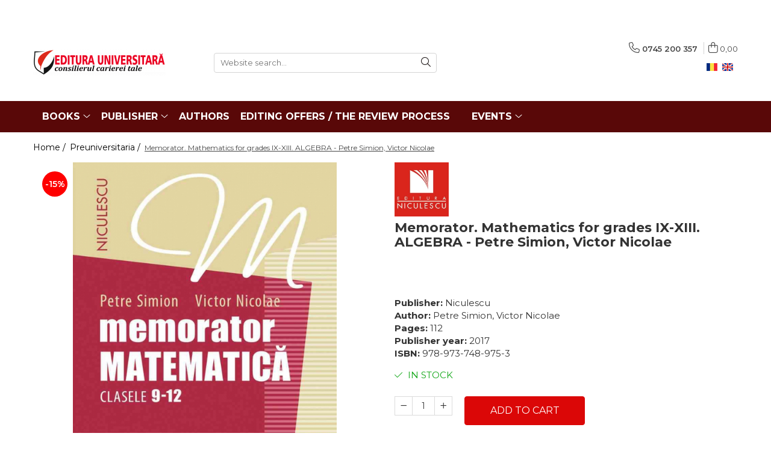

--- FILE ---
content_type: text/html; charset=UTF-8
request_url: https://www.editurauniversitara.ro/en/preuniversitaria-1/memorator-mathematics-for-grades-ix-xiii-algebra-petre-simion-victor-nicolae.html
body_size: 31442
content:
<!DOCTYPE html>

<html lang="en">

	<head>
		<meta charset="UTF-8">

		<script src="https://gomagcdn.ro/themes/fashion/js/lazysizes.min.js?v=93271326-4.230" async=""></script>

		<script>
			function g_js(callbk){typeof callbk === 'function' ? window.addEventListener("DOMContentLoaded", callbk, false) : false;}
		</script>

					<link rel="icon" sizes="48x48" href="https://gomagcdn.ro/domains/editurauniversitara.ro/files/favicon/favicon1060.png">
			<link rel="apple-touch-icon" sizes="180x180" href="https://gomagcdn.ro/domains/editurauniversitara.ro/files/favicon/favicon1060.png">
		
		<style>
			/*body.loading{overflow:hidden;}
			body.loading #wrapper{opacity: 0;visibility: hidden;}
			body #wrapper{opacity: 1;visibility: visible;transition:all .1s ease-out;}*/

			.main-header .main-menu{min-height:43px;}
			.-g-hide{visibility:hidden;opacity:0;}

					</style>
		
		<link rel="preconnect" href="https://gomagcdn.ro"><link rel="dns-prefetch" href="https://fonts.googleapis.com" /><link rel="dns-prefetch" href="https://fonts.gstatic.com" /><link rel="dns-prefetch" href="https://connect.facebook.net" /><link rel="dns-prefetch" href="https://www.facebook.com" /><link rel="dns-prefetch" href="https://www.googletagmanager.com" />

					<link rel="preload" as="image" href="https://gomagcdn.ro/domains/editurauniversitara.ro/files/product/large/memorator_matematica_clasele_9-12_algebra-6821-1358.jpg"   >
		
		<link rel="preload" href="https://gomagcdn.ro/themes/fashion/js/plugins.js?v=93271326-4.230" as="script">

		
					<link rel="preload" href="https://www.editurauniversitara.ro/en/theme/default.js?v=31711103772" as="script">
				
		<link rel="preload" href="https://gomagcdn.ro/themes/fashion/js/dev.js?v=93271326-4.230" as="script">

		
					<link rel="stylesheet" href="https://gomagcdn.ro/themes/fashion/css/main-min.css?v=93271326-4.230-1" data-values='{"blockScripts": "1"}'>
		
					<link rel="stylesheet" href="https://www.editurauniversitara.ro/en/theme/default.css?v=31711103772">
		
						<link rel="stylesheet" href="https://gomagcdn.ro/themes/fashion/css/dev-style.css?v=93271326-4.230-1">
		
		
		
		<link rel="alternate" hreflang="ro-ro" href="https://www.editurauniversitara.ro/preuniversitaria-1/memorator-matematica-pentru-clasele-ix-xiii-algebra-petre-simion-victor-nicolae.html"><link rel="alternate" hreflang="en" href="https://www.editurauniversitara.ro/en/preuniversitaria-1/memorator-mathematics-for-grades-ix-xiii-algebra-petre-simion-victor-nicolae.html"><link rel="alternate" hreflang="x-default" href="https://www.editurauniversitara.ro/preuniversitaria-1/memorator-matematica-pentru-clasele-ix-xiii-algebra-petre-simion-victor-nicolae.html">
									<!-- Global site tag (gtag.js) - Google Ads: 1022734010 -->
<script async src="https://www.googletagmanager.com/gtag/js?id=AW-1022734010"></script>
<script>
  window.dataLayer = window.dataLayer || [];
  function gtag(){dataLayer.push(arguments);}
  gtag('js', new Date());

  gtag('config', 'AW-1022734010');
</script><script>(function(w,d,s,l,i){w[l]=w[l]||[];w[l].push({'gtm.start':
new Date().getTime(),event:'gtm.js'});var f=d.getElementsByTagName(s)[0],
j=d.createElement(s),dl=l!='dataLayer'?'&l='+l:'';j.async=true;j.src=
'https://www.googletagmanager.com/gtm.js?id='+i+dl;f.parentNode.insertBefore(j,f);
})(window,document,'script','dataLayer','GTM-PVSBPF6');</script>					
		<meta name="expires" content="never">
		<meta name="revisit-after" content="1 days">
					<meta name="author" content="Gomag">
				<title>Memorator. Mathematics for grades IX-XIII. ALGEBRA - Petre Simion, Victor Nicolae</title>


					<meta name="robots" content="index,follow" />
						
		<meta name="description" content="Memorator. Mathematics for grades IX-XIII. ALGEBRA - Petre Simion, Victor Nicolae">
		<meta class="viewport" name="viewport" content="width=device-width, initial-scale=1.0, user-scalable=no">
									<meta property="og:image" content="https://gomagcdn.ro/domains/editurauniversitara.ro/files/product/large/memorator_matematica_clasele_9-12_algebra-6821-1358.jpg"/>
															<link rel="canonical" href="https://www.editurauniversitara.ro/en/preuniversitaria-1/memorator-mathematics-for-grades-ix-xiii-algebra-petre-simion-victor-nicolae.html" />
			<meta property="og:url" content="https://www.editurauniversitara.ro/en/preuniversitaria-1/memorator-mathematics-for-grades-ix-xiii-algebra-petre-simion-victor-nicolae.html"/>
						
		<meta name="distribution" content="Global">
		<meta name="owner" content="www.editurauniversitara.ro">
		<meta name="publisher" content="www.editurauniversitara.ro">
		<meta name="rating" content="General">
		<meta name="copyright" content="Copyright www.editurauniversitara.ro 2025. All rights reserved">
		<link rel="search" href="https://www.editurauniversitara.ro/en/opensearch.ro.xml" type="application/opensearchdescription+xml" title="Cautare"/>

		
							<script src="https://gomagcdn.ro/themes/fashion/js/jquery-2.1.4.min.js"></script>
			<script defer src="https://gomagcdn.ro/themes/fashion/js/jquery.autocomplete.js?v=20181023"></script>
			<script src="https://gomagcdn.ro/themes/fashion/js/gomag.config.js?v=93271326-4.230"></script>
			<script src="https://gomagcdn.ro/themes/fashion/js/gomag.js?v=93271326-4.230"></script>
		
													<script>
$.Gomag.bind('User/Data/AffiliateMarketing/HideTrafiLeak', function(event, data){

    $('.whatsappfloat').remove();
});
</script><script>
	var items = [];

	items.push(
		{
			id		:'9789737489753',
			name	:'Memorator. Mathematics for grades IX-XIII. ALGEBRA - Petre Simion, Victor Nicolae',
			brand	:'Editura Niculescu',
			category:'Preuniversitaria',
			price	:17.8840,
			google_business_vertical: 'retail'
		}
	);

	gtag('event', 'view_item', {
		items: [items],
		currency: "Lei",
		value: "17.8840",
		send_to: 'AW-1022734010'
	});
		gtag('event', 'page_view', {
		send_to: 'AW-1022734010',
		value: 17.8840,
		items: [{
			id: '9789737489753',
			google_business_vertical: 'retail'
		}]
		});
	</script><script>	
	$(document).ready(function(){
		
		$(document).on('click', $GomagConfig.cartSummaryItemRemoveButton, function() {
			var productId = $(this).attr("data-product");
			var productSku = $(this).attr("data-productsku");
			var productPrice = $(this).attr("data-productprice");
			var productQty = $(this).attr("data-qty");
			
			gtag('event', 'remove_from_cart', {
					send_to	: 'AW-1022734010',
					value	: parseFloat(productQty) * parseFloat(productPrice),
					items:[{
						id		: productSku,
						quantity: productQty,
						price	: productPrice		 
				}]
			})
			
		})
	
		$(document).on('click', $GomagConfig.checkoutItemRemoveButton, function() {
			
			var itemKey = $(this).attr('id').replace('__checkoutItemRemove','');
			var productId = $(this).data("product");
			var productSku = $(this).attr("productsku");
			var productPrice = $(this).attr("productprice");
			var productQty = $('#quantityToAdd_'+itemKey).val();
			
			gtag('event', 'remove_from_cart', {
				send_to	: 'AW-1022734010',
				value	: parseFloat(productQty) * parseFloat(productPrice),
				items	:[{
					id		: productSku,
					quantity: productQty,
					price	: productPrice
				}]
			})
			
		})
	});		
	
</script>
<!-- Global site tag (gtag.js) - Google Analytics -->
<script async src="https://www.googletagmanager.com/gtag/js?id=UA-177747409-1"></script>
	<script>
 window.dataLayer = window.dataLayer || [];
  function gtag(){dataLayer.push(arguments);}

  var cookieValue = '';
  var name = 'g_c_consent' + "=";
  var decodedCookie = decodeURIComponent(document.cookie);
  var ca = decodedCookie.split(';');
  for(var i = 0; i <ca.length; i++) {
	var c = ca[i];
	while (c.charAt(0) == ' ') {
	  c = c.substring(1);
	}
	if (c.indexOf(name) == 0) {
	  cookieValue = c.substring(name.length, c.length);
	}
  }



if(cookieValue == ''){
	gtag('consent', 'default', {
	  'ad_storage': 'granted',
	  'ad_user_data': 'granted',
	  'ad_personalization': 'granted',
	  'analytics_storage': 'granted',
	  'personalization_storage': 'granted',
	  'functionality_storage': 'granted',
	  'security_storage': 'granted'
	});
	} else if(cookieValue != '-1'){


			gtag('consent', 'default', {
			'ad_storage': 'granted',
			'ad_user_data': 'granted',
			'ad_personalization': 'granted',
			'analytics_storage': 'granted',
			'personalization_storage': 'granted',
			'functionality_storage': 'granted',
			'security_storage': 'granted'
		});
	} else {
	 gtag('consent', 'default', {
		  'ad_storage': 'denied',
		  'ad_user_data': 'denied',
		  'ad_personalization': 'denied',
		  'analytics_storage': 'denied',
			'personalization_storage': 'denied',
			'functionality_storage': 'denied',
			'security_storage': 'denied'
		});

		 }
</script>
<script>

	
  gtag('js', new Date());

 
$.Gomag.bind('Cookie/Policy/Consent/Denied', function(){
	gtag('consent', 'update', {
		  'ad_storage': 'denied',
		  'ad_user_data': 'denied',
		  'ad_personalization': 'denied',
		  'analytics_storage': 'denied',
			'personalization_storage': 'denied',
			'functionality_storage': 'denied',
			'security_storage': 'denied'
		});
		})
$.Gomag.bind('Cookie/Policy/Consent/Granted', function(){
	gtag('consent', 'update', {
		  'ad_storage': 'granted',
		  'ad_user_data': 'granted',
		  'ad_personalization': 'granted',
		  'analytics_storage': 'granted',
			'personalization_storage': 'granted',
			'functionality_storage': 'granted',
			'security_storage': 'granted'
		});
		})
  gtag('config', 'UA-177747409-1', {allow_enhanced_conversions: true });
</script>
<script>
	function gaBuildProductVariant(product)
	{
		let _return = '';
		if(product.version != undefined)
		{
			$.each(product.version, function(i, a){
				_return += (_return == '' ? '' : ', ')+a.value;
			})
		}
		return _return;
	}

</script>
<script>
	$.Gomag.bind('Product/Add/To/Cart/After/Listing', function gaProductAddToCartLV4(event, data) {
		if(data.product !== undefined) {
			var gaProduct = false;
			if(typeof(gaProducts) != 'undefined' && gaProducts[data.product.id] != undefined)
			{
				gaProduct = gaProducts[data.product.id];

			}

			if(gaProduct == false)
			{
				gaProduct = {};
				gaProduct.item_id = data.product.id;
				gaProduct.currency = data.product.currency ? (String(data.product.currency).toLowerCase() == 'lei' ? 'RON' : data.product.currency) : 'RON';
				gaProduct.item_name =  data.product.sku ;
				gaProduct.item_variant= gaBuildProductVariant(data.product);
				gaProduct.item_brand = data.product.brand;
				gaProduct.item_category = data.product.category;

			}

			gaProduct.price = parseFloat(data.product.price).toFixed(2);
			gaProduct.quantity = data.product.productQuantity;
			gtag("event", "add_to_cart", {
				currency: gaProduct.currency,
				value: parseFloat(gaProduct.price) * parseFloat(gaProduct.quantity),
				items: [
					gaProduct
				]
			});

		}
	})
	$.Gomag.bind('Product/Add/To/Cart/After/Details', function gaProductAddToCartDV4(event, data){

		if(data.product !== undefined){

			var gaProduct = false;
			if(
				typeof(gaProducts) != 'undefined'
				&&
				gaProducts[data.product.id] != undefined
			)
			{
				var gaProduct = gaProducts[data.product.id];
			}

			if(gaProduct == false)
			{
				gaProduct = {};
				gaProduct.item_id = data.product.id;
				gaProduct.currency = data.product.currency ? (String(data.product.currency).toLowerCase() == 'lei' ? 'RON' : data.product.currency) : 'RON';
				gaProduct.item_name =  data.product.sku ;
				gaProduct.item_variant= gaBuildProductVariant(data.product);
				gaProduct.item_brand = data.product.brand;
				gaProduct.item_category = data.product.category;

			}

			gaProduct.price = parseFloat(data.product.price).toFixed(2);
			gaProduct.quantity = data.product.productQuantity;


			gtag("event", "add_to_cart", {
			  currency: gaProduct.currency,
			  value: parseFloat(gaProduct.price) * parseFloat(gaProduct.quantity),
			  items: [
				gaProduct
			  ]
			});
        }

	})
	 $.Gomag.bind('Product/Remove/From/Cart', function gaProductRemovedFromCartV4(event, data){
		var envData = $.Gomag.getEnvData();
		var products = envData.products;

		if(data.data.product !== undefined && products[data.data.product] !== undefined){


			var dataProduct = products[data.data.product];


			gaProduct = {};
			gaProduct.item_id = dataProduct.id;

			gaProduct.item_name =   dataProduct.sku ;
			gaProduct.currency = dataProduct.currency ? (String(dataProduct.currency).toLowerCase() == 'lei' ? 'RON' : dataProduct.currency) : 'RON';
			gaProduct.item_category = dataProduct.category;
			gaProduct.item_brand = dataProduct.brand;
			gaProduct.price = parseFloat(dataProduct.price).toFixed(2);
			gaProduct.quantity = data.data.quantity;
			gaProduct.item_variant= gaBuildProductVariant(dataProduct);
			gtag("event", "remove_from_cart", {
			  currency: gaProduct.currency,
			  value: parseFloat(gaProduct.price) * parseFloat(gaProduct.quantity),
			  items: [
				gaProduct
			  ]
			});
        }

	});

	 $.Gomag.bind('Cart/Quantity/Update', function gaCartQuantityUpdateV4(event, data){
		var envData = $.Gomag.getEnvData();
		var products = envData.products;
		if(!data.data.finalQuantity || !data.data.initialQuantity)
		{
			return false;
		}
		var dataProduct = products[data.data.product];
		if(dataProduct == undefined)
		{
			return false;
		}

		gaProduct = {};
		gaProduct.item_id = dataProduct.id;
		gaProduct.currency = dataProduct.currency ? (String(dataProduct.currency).toLowerCase() == 'lei' ? 'RON' : dataProduct.currency) : 'RON';
		gaProduct.item_name =  dataProduct.sku ;

		gaProduct.item_category = dataProduct.category;
		gaProduct.item_brand = dataProduct.brand;
		gaProduct.price = parseFloat(dataProduct.price).toFixed(2);
		gaProduct.item_variant= gaBuildProductVariant(dataProduct);
		if(parseFloat(data.data.initialQuantity) < parseFloat(data.data.finalQuantity))
		{
			var quantity = parseFloat(data.data.finalQuantity) - parseFloat(data.data.initialQuantity);
			gaProduct.quantity = quantity;

			gtag("event", "add_to_cart", {
			  currency: gaProduct.currency,
			  value: parseFloat(gaProduct.price) * parseFloat(gaProduct.quantity),
			  items: [
				gaProduct
			  ]
			});
		}
		else if(parseFloat(data.data.initialQuantity) > parseFloat(data.data.finalQuantity))
		{
			var quantity = parseFloat(data.data.initialQuantity) - parseFloat(data.data.finalQuantity);
			gaProduct.quantity = quantity;
			gtag("event", "remove_from_cart", {
			  currency: gaProduct.currency,
			  value: parseFloat(gaProduct.price) * parseFloat(gaProduct.quantity),
			  items: [
				gaProduct
			  ]
			});
		}

	});

</script>
<script>
function gmsc(name, value)
{
	if(value != undefined && value)
	{
		var expires = new Date();
		expires.setTime(expires.getTime() + parseInt(3600*24*1000*90));
		document.cookie = encodeURIComponent(name) + "=" + encodeURIComponent(value) + '; expires='+ expires.toUTCString() + "; path=/";
	}
}
let gmqs = window.location.search;
let gmup = new URLSearchParams(gmqs);
gmsc('g_sc', gmup.get('shop_campaign'));
gmsc('shop_utm_campaign', gmup.get('utm_campaign'));
gmsc('shop_utm_medium', gmup.get('utm_medium'));
gmsc('shop_utm_source', gmup.get('utm_source'));
</script><!-- Facebook Pixel Code -->
				<script>
				!function(f,b,e,v,n,t,s){if(f.fbq)return;n=f.fbq=function(){n.callMethod?
				n.callMethod.apply(n,arguments):n.queue.push(arguments)};if(!f._fbq)f._fbq=n;
				n.push=n;n.loaded=!0;n.version="2.0";n.queue=[];t=b.createElement(e);t.async=!0;
				t.src=v;s=b.getElementsByTagName(e)[0];s.parentNode.insertBefore(t,s)}(window,
				document,"script","//connect.facebook.net/en_US/fbevents.js");

				fbq("init", "2939636062990656");
				fbq("track", "PageView");</script>
				<!-- End Facebook Pixel Code -->
				<script>
				$.Gomag.bind('User/Ajax/Data/Loaded', function(event, data){
					if(data != undefined && data.data != undefined)
					{
						var eventData = data.data;
						if(eventData.facebookUserData != undefined)
						{
							$('body').append(eventData.facebookUserData);
						}
					}
				})
				</script>
				<meta name="facebook-domain-verification" content="pseztybuafikd6cpoax6871tqazcre" /><script>
	$.Gomag.bind('Product/Add/To/Cart/After/Listing', function(event, data){
		if(data.product !== undefined){
			gtag('event', 'add_to_cart', {
				send_to	: 'AW-1022734010',
				value	: parseFloat(data.product.productQuantity) * parseFloat(data.product.price),
				items	:[{
					id		: data.product.sku,
					name	: data.product.name,
					brand	: data.product.brand,
					category: data.product.category,
					quantity: data.product.productQuantity,
					price	: data.product.price
				 
			}]
		   })
        }
	})
	$.Gomag.bind('Product/Add/To/Cart/After/Details', function(event, data){
		
		if(data.product !== undefined){
			gtag('event', 'add_to_cart', {
				send_to: 'AW-1022734010',
				value: parseFloat(data.product.productQuantity) * parseFloat(data.product.price),
				items: [{
					id: data.product.sku,
					name		: data.product.name,
					brand		: data.product.brand,
					category	: data.product.category,
					quantity	: data.product.productQuantity,
					price		: data.product.price
				}]	
			})
		}
	})
   
</script>					
		
	</head>

	<body class="" style="background: #000000000000 top center repeat;">

		<script >
			function _addCss(url, attribute, value, loaded){
				var _s = document.createElement('link');
				_s.rel = 'stylesheet';
				_s.href = url;
				_s.type = 'text/css';
				if(attribute)
				{
					_s.setAttribute(attribute, value)
				}
				if(loaded){
					_s.onload = function(){
						var dom = document.getElementsByTagName('body')[0];
						//dom.classList.remove('loading');
					}
				}
				var _st = document.getElementsByTagName('link')[0];
				_st.parentNode.insertBefore(_s, _st);
			}
			//_addCss('https://fonts.googleapis.com/css2?family=Open+Sans:ital,wght@0,300;0,400;0,600;0,700;1,300;1,400&display=swap');
			_addCss('https://gomagcdn.ro/themes/_fonts/Open-Sans.css');

		</script>
		<script>
				/*setTimeout(
				  function()
				  {
				   document.getElementsByTagName('body')[0].classList.remove('loading');
				  }, 1000);*/
		</script>
									<noscript><iframe src="https://www.googletagmanager.com/ns.html?id=GTM-PVSBPF6"
height="0" width="0" style="display:none;visibility:hidden"></iframe></noscript>					
		
		<div id="wrapper">
			<!-- BLOCK:af13d403835e876517627b8c42c032a2 start -->
<div id="_cartSummary" class="hide"></div>

<script >
	$(document).ready(function() {

		$(document).on('keypress', '.-g-input-loader', function(){
			$(this).addClass('-g-input-loading');
		})

		$.Gomag.bind('Product/Add/To/Cart/After', function(eventResponse, properties)
		{
									var data = JSON.parse(properties.data);
			$('.q-cart').html(data.quantity);
			if(parseFloat(data.quantity) > 0)
			{
				$('.q-cart').removeClass('hide');
			}
			else
			{
				$('.q-cart').addClass('hide');
			}
			$('.cartPrice').html(data.subtotal + ' ' + data.currency);
			$('.cartProductCount').html(data.quantity);


		})
		$('#_cartSummary').on('updateCart', function(event, cart) {
			var t = $(this);

			$.get('https://www.editurauniversitara.ro/en/cart-update', {
				cart: cart
			}, function(data) {

				$('.q-cart').html(data.quantity);
				if(parseFloat(data.quantity) > 0)
				{
					$('.q-cart').removeClass('hide');
				}
				else
				{
					$('.q-cart').addClass('hide');
				}
				$('.cartPrice').html(data.subtotal + ' ' + data.currency);
				$('.cartProductCount').html(data.quantity);
			}, 'json');
			window.ga = window.ga || function() {
				(ga.q = ga.q || []).push(arguments)
			};
			ga('send', 'event', 'Buton', 'Click', 'Adauga_Cos');
		});

		if(window.gtag_report_conversion) {
			$(document).on("click", 'li.phone-m', function() {
				var phoneNo = $('li.phone-m').children( "a").attr('href');
				gtag_report_conversion(phoneNo);
			});

		}

	});
</script>



<header class="main-header container-bg clearfix" data-block="headerBlock">
	<div class="discount-tape container-h full -g-hide" id="_gomagHellobar">
<style>
.discount-tape{position: relative;width:100%;padding:0;text-align:center;font-size:14px;overflow: hidden;z-index:99;}
.discount-tape a{color: #fff;}
.Gomag-HelloBar{padding:10px;}
@media screen and (max-width: 767px){.discount-tape{font-size:13px;}}
</style>
<div class="Gomag-HelloBar" style="background: #c90a27;color: #fff;">
	
		Manuscript proposals: <a href="/cdn-cgi/l/email-protection" class="__cf_email__" data-cfemail="d7beb9b1b897b2b3bea3a2a5b6a2b9bea1b2a5a4bea3b6a5b6f9a5b8">[email&#160;protected]</a> / 0745 204 115 //// Tracking orders Individuals / Sales: 0745 200 357 / Orders Legal entities: 0721 722 783
			
	</div>
<div class="clear"></div>
</div>

		
	<div class="top-head-bg container-h full">

		<div class="top-head container-h">
			<div class="row">
				<div class="col-md-3 col-sm-3 col-xs-5 logo-h">
					
	<a href="https://www.editurauniversitara.ro/en" id="logo" data-pageId="2">
		<img src="https://gomagcdn.ro/domains/editurauniversitara.ro/files/company/logo7684.png" fetchpriority="high" class="img-responsive" alt="" title="" width="200" height="50" style="width:auto;">
	</a>
				</div>
				<div class="col-md-4 col-sm-4 col-xs-7 main search-form-box">
					
<form name="search-form" class="search-form" action="https://www.editurauniversitara.ro/en/produse" id="_searchFormMainHeader">

	<input id="_autocompleteSearchMainHeader" name="c" class="input-placeholder -g-input-loader" type="text" placeholder="Website search..." aria-label="Search"  value="">
	<button id="_doSearch" class="search-button" aria-hidden="true">
		<i class="fa fa-search" aria-hidden="true"></i>
	</button>

				<script data-cfasync="false" src="/cdn-cgi/scripts/5c5dd728/cloudflare-static/email-decode.min.js"></script><script >
			$(document).ready(function() {

				$('#_autocompleteSearchMainHeader').autocomplete({
					serviceUrl: 'https://www.editurauniversitara.ro/en/autocomplete',
					minChars: 2,
					deferRequestBy: 700,
					appendTo: '#_searchFormMainHeader',
					width: parseInt($('#_doSearch').offset().left) - parseInt($('#_autocompleteSearchMainHeader').offset().left),
					formatResult: function(suggestion, currentValue) {
						return suggestion.value;
					},
					onSelect: function(suggestion) {
						$(this).val(suggestion.data);
					},
					onSearchComplete: function(suggestion) {
						$(this).removeClass('-g-input-loading');
					}
				});
				$(document).on('click', '#_doSearch', function(e){
					e.preventDefault();
					if($('#_autocompleteSearchMainHeader').val() != '')
					{
						$('#_searchFormMainHeader').submit();
					}
				})
			});
		</script>
	

</form>
				</div>
				<div class="col-md-5 col-sm-5 acount-section">
					
<ul>
	<li class="search-m hide">
		<a href="#" class="-g-no-url" aria-label="Website search..." data-pageId="">
			<i class="fa fa-search search-open" aria-hidden="true"></i>
			<i style="display:none" class="fa fa-times search-close" aria-hidden="true"></i>
		</a>
	</li>
	<li class="-g-user-icon -g-user-icon-empty">
			
	</li>
	
				<li class="contact-header">
			<a href="tel:0745 200 357" aria-label="Contact Us" data-pageId="3">
				<i class="fa fa-phone" aria-hidden="true"></i>
								<span>0745 200 357</span>
			</a>
		</li>
			<li class="wishlist-header hide">
		<a href="https://www.editurauniversitara.ro/en/wishlist" aria-label="Wishlist" data-pageId="28">
			<span class="-g-wishlist-product-count -g-hide"></span>
			<i class="fa fa-heart-o" aria-hidden="true"></i>
			<span class="">Favorites</span>
		</a>
	</li>
	<li class="cart-header-btn cart">
		<a class="cart-drop _showCartHeader" href="https://www.editurauniversitara.ro/en/coș-de-cumpărături" aria-label="Shopping cart">
			<span class="q-cart hide">0</span>
			<i class="fa fa-shopping-bag" aria-hidden="true"></i>
			<span class="count cartPrice">0,00
				
			</span>
		</a>
					<div class="cart-dd  _cartShow cart-closed"></div>
			</li>

			<li class="international-header">
			<span class="flag-select">
				<img src="https://gomagcdn.ro/themes/fashion/gfx/en-i.png" style="margin-bottom: 3px;" height="13" width="18" alt="En"> EN			</span>
			<ul class="flag-drop">
								<li class="language-header">
				<span class="international-title">Language</span>
					<ul class="international-holder">
													<li>
								<a class="text-default" data-lang="ro" href="https://www.editurauniversitara.ro" aria-label="Language ro">
									<img src="https://gomagcdn.ro/themes/fashion/gfx/ro-i.png" height="13" width="18" alt="ro">
									Romana
								</a>
							</li>
													<li>
								<a class="text-default" data-lang="en" href="https://www.editurauniversitara.ro/en" aria-label="Language en">
									<img src="https://gomagcdn.ro/themes/fashion/gfx/en-i.png" height="13" width="18" alt="en">
									Engleza
								</a>
							</li>
											</ul>
				</li>
											</ul>
		</li>
	</ul>

	<script>
		$(document).ready(function() {
			//Cart
							$('.cart').mouseenter(function() {
					$.Gomag.showCartSummary('div._cartShow');
				}).mouseleave(function() {
					$.Gomag.hideCartSummary('div._cartShow');
					$('div._cartShow').removeClass('cart-open');
				});
						$(document).on('click', '.dropdown-toggle', function() {
				window.location = $(this).attr('href');
			})
		})
	</script>

				</div>
			</div>
		</div>
	</div>


<div id="navigation">
	<nav id="main-menu" class="main-menu container-h full clearfix">
		<a href="#" class="menu-trg -g-no-url" title="Products">
			<span>&nbsp;</span>
		</a>
		
<div class="container-h nav-menu-hh clearfix">

	<!-- BASE MENU -->
	<ul class="
			nav-menu base-menu container-h
			
			
		">

		

			
		<li class="menu-drop __GomagMM ">
							<a
					href="#"
					class="  -g-no-url "
					rel="  "
					
					title="Books"
					data-Gomag=''
					data-block-name="mainMenuD0"
					data-pageId= ""
					data-block="mainMenuD">
											<span class="list">Books</span>
						<i class="fa fa-angle-down"></i>
				</a>

									<div class="menu-dd">
										<ul class="drop-list clearfix w100">
																																						<li class="fl">
										<div class="col">
											<p class="title">
												<a
												href="#"
												class="title     -g-no-url"
												rel="  "
												
												title="Book collections"
												data-Gomag=''
												data-block-name="mainMenuD1"
												data-block="mainMenuD"
												data-pageId= ""
												>
																										Book collections
												</a>
											</p>
																																															<a
														href="https://www.editurauniversitara.ro/en/history-and-politics-14"
														rel="  "
														
														title="History and Politics"
														class="    "
														data-Gomag=''
														data-block-name="mainMenuD2"
														data-block="mainMenuD"
														data-pageId=""
													>
																												<i class="fa fa-angle-right"></i>
														<span>History and Politics</span>
													</a>
																									<a
														href="https://www.editurauniversitara.ro/en/religion-and-philosophy-17"
														rel="  "
														
														title="Religion and Philosophy"
														class="    "
														data-Gomag=''
														data-block-name="mainMenuD2"
														data-block="mainMenuD"
														data-pageId=""
													>
																												<i class="fa fa-angle-right"></i>
														<span>Religion and Philosophy</span>
													</a>
																									<a
														href="https://www.editurauniversitara.ro/en/arts-and-multimedia-28"
														rel="  "
														
														title="Arts and Multimedia"
														class="    "
														data-Gomag=''
														data-block-name="mainMenuD2"
														data-block="mainMenuD"
														data-pageId=""
													>
																												<i class="fa fa-angle-right"></i>
														<span>Arts and Multimedia</span>
													</a>
																									<a
														href="https://www.editurauniversitara.ro/en/philology-12"
														rel="  "
														
														title="Philology"
														class="    "
														data-Gomag=''
														data-block-name="mainMenuD2"
														data-block="mainMenuD"
														data-pageId=""
													>
																												<i class="fa fa-angle-right"></i>
														<span>Philology</span>
													</a>
																									<a
														href="https://www.editurauniversitara.ro/en/sociology-and-communications-sciences-21"
														rel="  "
														
														title="Sociology and Communications sciences"
														class="    "
														data-Gomag=''
														data-block-name="mainMenuD2"
														data-block="mainMenuD"
														data-pageId=""
													>
																												<i class="fa fa-angle-right"></i>
														<span>Sociology and Communications sciences</span>
													</a>
																									<a
														href="https://www.editurauniversitara.ro/en/psychology-6"
														rel="  "
														
														title="Psychology"
														class="    "
														data-Gomag=''
														data-block-name="mainMenuD2"
														data-block="mainMenuD"
														data-pageId=""
													>
																												<i class="fa fa-angle-right"></i>
														<span>Psychology</span>
													</a>
																									<a
														href="https://www.editurauniversitara.ro/en/preuniversitaria-1"
														rel="  "
														
														title="Preuniversitaria"
														class="    "
														data-Gomag=''
														data-block-name="mainMenuD2"
														data-block="mainMenuD"
														data-pageId=""
													>
																												<i class="fa fa-angle-right"></i>
														<span>Preuniversitaria</span>
													</a>
																									<a
														href="https://www.editurauniversitara.ro/en/55"
														rel="  "
														
														title="International relations and diplomacy"
														class="    "
														data-Gomag=''
														data-block-name="mainMenuD2"
														data-block="mainMenuD"
														data-pageId=""
													>
																												<i class="fa fa-angle-right"></i>
														<span>International relations and diplomacy</span>
													</a>
																									<a
														href="https://www.editurauniversitara.ro/en/educational-sciences-43"
														rel="  "
														
														title="Educational Sciences"
														class="    "
														data-Gomag=''
														data-block-name="mainMenuD2"
														data-block="mainMenuD"
														data-pageId=""
													>
																												<i class="fa fa-angle-right"></i>
														<span>Educational Sciences</span>
													</a>
																									<a
														href="https://www.editurauniversitara.ro/en/earth-our-home-8"
														rel="  "
														
														title="Earth - our home"
														class="    "
														data-Gomag=''
														data-block-name="mainMenuD2"
														data-block="mainMenuD"
														data-pageId=""
													>
																												<i class="fa fa-angle-right"></i>
														<span>Earth - our home</span>
													</a>
																									<a
														href="https://www.editurauniversitara.ro/en/medicine-33"
														rel="  "
														
														title="Medicine"
														class="    "
														data-Gomag=''
														data-block-name="mainMenuD2"
														data-block="mainMenuD"
														data-pageId=""
													>
																												<i class="fa fa-angle-right"></i>
														<span>Medicine</span>
													</a>
																									<a
														href="https://www.editurauniversitara.ro/en/legal-and-administrative-sciences-10"
														rel="  "
														
														title="Legal and administrative sciences"
														class="    "
														data-Gomag=''
														data-block-name="mainMenuD2"
														data-block="mainMenuD"
														data-pageId=""
													>
																												<i class="fa fa-angle-right"></i>
														<span>Legal and administrative sciences</span>
													</a>
																									<a
														href="https://www.editurauniversitara.ro/en/economics-3"
														rel="  "
														
														title="Economics"
														class="    "
														data-Gomag=''
														data-block-name="mainMenuD2"
														data-block="mainMenuD"
														data-pageId=""
													>
																												<i class="fa fa-angle-right"></i>
														<span>Economics</span>
													</a>
																									<a
														href="https://www.editurauniversitara.ro/en/exact-science-35"
														rel="  "
														
														title="Exact science"
														class="    "
														data-Gomag=''
														data-block-name="mainMenuD2"
														data-block="mainMenuD"
														data-pageId=""
													>
																												<i class="fa fa-angle-right"></i>
														<span>Exact science</span>
													</a>
																									<a
														href="https://www.editurauniversitara.ro/en/physical-education-and-sport-73"
														rel="  "
														
														title="Physical education and sport"
														class="    "
														data-Gomag=''
														data-block-name="mainMenuD2"
														data-block="mainMenuD"
														data-pageId=""
													>
																												<i class="fa fa-angle-right"></i>
														<span>Physical education and sport</span>
													</a>
																									<a
														href="https://www.editurauniversitara.ro/en/personalities-and-academic-events-39"
														rel="  "
														
														title="Proceedings"
														class="    "
														data-Gomag=''
														data-block-name="mainMenuD2"
														data-block="mainMenuD"
														data-pageId=""
													>
																												<i class="fa fa-angle-right"></i>
														<span>Proceedings</span>
													</a>
																									<a
														href="https://www.editurauniversitara.ro/en/scientific-publications-23"
														rel="  "
														
														title="Scientific publications"
														class="    "
														data-Gomag=''
														data-block-name="mainMenuD2"
														data-block="mainMenuD"
														data-pageId=""
													>
																												<i class="fa fa-angle-right"></i>
														<span>Scientific publications</span>
													</a>
																									<a
														href="https://www.editurauniversitara.ro/en/leisure-2"
														rel="  "
														
														title="Leisure"
														class="    "
														data-Gomag=''
														data-block-name="mainMenuD2"
														data-block="mainMenuD"
														data-pageId=""
													>
																												<i class="fa fa-angle-right"></i>
														<span>Leisure</span>
													</a>
																							
										</div>
									</li>
																																<li class="fl">
										<div class="col">
											<p class="title">
												<a
												href="https://www.editurauniversitara.ro/en/in-curs-de-aparitie"
												class="title    "
												rel="  "
												
												title="Coming soon"
												data-Gomag=''
												data-block-name="mainMenuD1"
												data-block="mainMenuD"
												data-pageId= "102"
												>
																										Coming soon
												</a>
											</p>
																						
										</div>
									</li>
																																<li class="fl">
										<div class="col">
											<p class="title">
												<a
												href="https://www.editurauniversitara.ro/en/preuniversitaria-1"
												class="title    "
												rel="  "
												
												title="Preuniversitaria"
												data-Gomag=''
												data-block-name="mainMenuD1"
												data-block="mainMenuD"
												data-pageId= "1"
												>
																										Preuniversitaria
												</a>
											</p>
																						
										</div>
									</li>
																													</ul>
																	</div>
									
		</li>
		
		<li class="menu-drop __GomagMM ">
							<a
					href="86"
					class="  "
					rel="  "
					
					title="Publisher"
					data-Gomag=''
					data-block-name="mainMenuD0"
					data-pageId= "86"
					data-block="mainMenuD">
											<span class="list">Publisher</span>
						<i class="fa fa-angle-down"></i>
				</a>

									<div class="menu-dd">
										<ul class="drop-list clearfix w100">
																																						<li class="fl">
										<div class="col">
											<p class="title">
												<a
												href="https://www.editurauniversitara.ro/en/referenti"
												class="title    "
												rel="  "
												
												title="Referees"
												data-Gomag=''
												data-block-name="mainMenuD1"
												data-block="mainMenuD"
												data-pageId= "83"
												>
																										Referees
												</a>
											</p>
																						
										</div>
									</li>
																																<li class="fl">
										<div class="col">
											<p class="title">
												<a
												href="https://www.editurauniversitara.ro/en/cariere"
												class="title    "
												rel="  "
												
												title="Careers"
												data-Gomag=''
												data-block-name="mainMenuD1"
												data-block="mainMenuD"
												data-pageId= "89"
												>
																										Careers
												</a>
											</p>
																						
										</div>
									</li>
																																<li class="fl">
										<div class="col">
											<p class="title">
												<a
												href="https://www.editurauniversitara.ro/en/parteneri"
												class="title    "
												rel="  "
												
												title="Distributors"
												data-Gomag=''
												data-block-name="mainMenuD1"
												data-block="mainMenuD"
												data-pageId= "85"
												>
																										Distributors
												</a>
											</p>
																						
										</div>
									</li>
																																<li class="fl">
										<div class="col">
											<p class="title">
												<a
												href="https://www.editurauniversitara.ro/en/pagina-28-6"
												class="title    "
												rel="  "
												
												title="Autori"
												data-Gomag=''
												data-block-name="mainMenuD1"
												data-block="mainMenuD"
												data-pageId= "131"
												>
																										Autori
												</a>
											</p>
																						
										</div>
									</li>
																													</ul>
																	</div>
									
		</li>
		
		<li class="menu-drop __GomagMM ">
								<a
						href="https://www.editurauniversitara.ro/en/oferte-de-editare"
						class="    "
						rel="  "
						
						title="Authors"
						data-Gomag=''
						data-block-name="mainMenuD0"  data-block="mainMenuD" data-pageId= "84">
												<span class="list">Authors</span>
					</a>
				
		</li>
		
		<li class="menu-drop __GomagMM ">
								<a
						href="https://www.editurauniversitara.ro/en/tipografia-euprint"
						class="    "
						rel="  "
						
						title="Editing Offers /  The Review Process"
						data-Gomag=''
						data-block-name="mainMenuD0"  data-block="mainMenuD" data-pageId= "88">
												<span class="list">Editing Offers /  The Review Process</span>
					</a>
				
		</li>
		
		<li class="menu-drop __GomagMM ">
								<a
						href="#"
						class="     -g-no-url"
						rel="  "
						
						title=""
						data-Gomag=''
						data-block-name="mainMenuD0"  data-block="mainMenuD" data-pageId= "">
												<span class="list"></span>
					</a>
				
		</li>
		
		<li class="menu-drop __GomagMM ">
							<a
					href="108"
					class="  "
					rel="  "
					
					title="Events"
					data-Gomag=''
					data-block-name="mainMenuD0"
					data-pageId= "108"
					data-block="mainMenuD">
											<span class="list">Events</span>
						<i class="fa fa-angle-down"></i>
				</a>

									<div class="menu-dd">
										<ul class="drop-list clearfix w100">
																																						<li class="fl">
										<div class="col">
											<p class="title">
												<a
												href="#"
												class="title     -g-no-url"
												rel="  "
												
												title="Promotion"
												data-Gomag=''
												data-block-name="mainMenuD1"
												data-block="mainMenuD"
												data-pageId= "294"
												>
																										Promotion
												</a>
											</p>
																						
										</div>
									</li>
																																<li class="fl">
										<div class="col">
											<p class="title">
												<a
												href="https://www.editurauniversitara.ro/en/interviews-116"
												class="title    "
												rel="  "
												
												title="Events - Book Launches"
												data-Gomag=''
												data-block-name="mainMenuD1"
												data-block="mainMenuD"
												data-pageId= "116"
												>
																										Events - Book Launches
												</a>
											</p>
																						
										</div>
									</li>
																																<li class="fl">
										<div class="col">
											<p class="title">
												<a
												href="#"
												class="title     -g-no-url"
												rel="  "
												
												title="Interviews"
												data-Gomag=''
												data-block-name="mainMenuD1"
												data-block="mainMenuD"
												data-pageId= ""
												>
																										Interviews
												</a>
											</p>
																						
										</div>
									</li>
																													</ul>
																	</div>
									
		</li>
						
		


		
	</ul> <!-- end of BASE MENU -->

</div>		<ul class="mobile-icon fr">

							<li class="phone-m">
					<a href="tel:0745 200 357" title="Contact Us">
												<i class="fa fa-phone" aria-hidden="true"></i>
					</a>
				</li>
									<li class="user-m -g-user-icon -g-user-icon-empty">
			</li>
			<li class="wishlist-header-m hide">
				<a href="https://www.editurauniversitara.ro/en/wishlist">
					<span class="-g-wishlist-product-count"></span>
					<i class="fa fa-heart-o" aria-hidden="true"></i>

				</a>
			</li>
			<li class="cart-m">
				<a href="https://www.editurauniversitara.ro/en/coș-de-cumpărături">
					<span class="q-cart hide">0</span>
					<i class="fa fa-shopping-bag" aria-hidden="true"></i>
				</a>
			</li>
			<li class="search-m">
				<a href="#" class="-g-no-url" aria-label="Website search...">
					<i class="fa fa-search search-open" aria-hidden="true"></i>
					<i style="display:none" class="fa fa-times search-close" aria-hidden="true"></i>
				</a>
			</li>
						<li class="international-header">
				<span class="flag-select">
					<img src="https://gomagcdn.ro/themes/fashion/gfx/en-i.png" style="margin-bottom: 3px;" height="13" width="18" alt="En"> EN				</span>
				<ul class="flag-drop">
										<li class="language-header">
					<span class="international-title">Language</span>
						<ul class="international-holder">
															<li>
									<a class="text-default" data-lang="ro" href="https://www.editurauniversitara.ro">
										<img src="https://gomagcdn.ro/themes/fashion/gfx/ro-i.png" height="13" width="18" alt="ro">
										Romana
									</a>
								</li>
															<li>
									<a class="text-default" data-lang="en" href="https://www.editurauniversitara.ro/en">
										<img src="https://gomagcdn.ro/themes/fashion/gfx/en-i.png" height="13" width="18" alt="en">
										Engleza
									</a>
								</li>
													</ul>
					</li>
														</ul>
			</li>
				</ul>
	</nav>
	<!-- end main-nav -->

	<div style="display:none" class="search-form-box search-toggle">
		<form name="search-form" class="search-form" action="https://www.editurauniversitara.ro/en/produse" id="_searchFormMobileToggle">
			<input id="_autocompleteSearchMobileToggle" name="c" class="input-placeholder -g-input-loader" type="text" autofocus="autofocus" value="" placeholder="Website search..." aria-label="Search">
			<button id="_doSearchMobile" class="search-button" aria-hidden="true">
				<i class="fa fa-search" aria-hidden="true"></i>
			</button>

										<script >
					$(document).ready(function() {
						$('#_autocompleteSearchMobileToggle').autocomplete({
							serviceUrl: 'https://www.editurauniversitara.ro/en/autocomplete',
							minChars: 2,
							deferRequestBy: 700,
							appendTo: '#_searchFormMobileToggle',
							width: parseInt($('#_doSearchMobile').offset().left) - parseInt($('#_autocompleteSearchMobileToggle').offset().left),
							formatResult: function(suggestion, currentValue) {
								return suggestion.value;
							},
							onSelect: function(suggestion) {
								$(this).val(suggestion.data);
							},
							onSearchComplete: function(suggestion) {
								$(this).removeClass('-g-input-loading');
							}
						});

						$(document).on('click', '#_doSearchMobile', function(e){
							e.preventDefault();
							if($('#_autocompleteSearchMobileToggle').val() != '')
							{
								$('#_searchFormMobileToggle').submit();
							}
						})
					});
				</script>
			
		</form>
	</div>
</div>

</header>
<!-- end main-header --><!-- BLOCK:af13d403835e876517627b8c42c032a2 end -->
			
<script >
	$.Gomag.bind('Product/Add/To/Cart/Validate', function(response, isValid)
	{
		$($GomagConfig.versionAttributesName).removeClass('versionAttributeError');

		if($($GomagConfig.versionAttributesSelectSelector).length && !$($GomagConfig.versionAttributesSelectSelector).val())
		{

			if ($($GomagConfig.versionAttributesHolder).position().top < jQuery(window).scrollTop()){
				//scroll up
				 $([document.documentElement, document.body]).animate({
					scrollTop: $($GomagConfig.versionAttributesHolder).offset().top - 55
				}, 1000, function() {
					$($GomagConfig.versionAttributesName).addClass('versionAttributeError');
				});
			}
			else if ($($GomagConfig.versionAttributesHolder).position().top + $($GomagConfig.versionAttributesHolder).height() >
				$(window).scrollTop() + (
					window.innerHeight || document.documentElement.clientHeight
				)) {
				//scroll down
				$('html,body').animate({
					scrollTop: $($GomagConfig.versionAttributesHolder).position().top - (window.innerHeight || document.documentElement.clientHeight) + $($GomagConfig.versionAttributesHolder).height() -55 }, 1000, function() {
					$($GomagConfig.versionAttributesName).addClass('versionAttributeError');
				}
				);
			}
			else{
				$($GomagConfig.versionAttributesName).addClass('versionAttributeError');
			}

			isValid.noError = false;
		}
		if($($GomagConfig.versionAttributesSelector).length && !$('.'+$GomagConfig.versionAttributesActiveSelectorClass).length)
		{

			if ($($GomagConfig.versionAttributesHolder).position().top < jQuery(window).scrollTop()){
				//scroll up
				 $([document.documentElement, document.body]).animate({
					scrollTop: $($GomagConfig.versionAttributesHolder).offset().top - 55
				}, 1000, function() {
					$($GomagConfig.versionAttributesName).addClass('versionAttributeError');
				});
			}
			else if ($($GomagConfig.versionAttributesHolder).position().top + $($GomagConfig.versionAttributesHolder).height() >
				$(window).scrollTop() + (
					window.innerHeight || document.documentElement.clientHeight
				)) {
				//scroll down
				$('html,body').animate({
					scrollTop: $($GomagConfig.versionAttributesHolder).position().top - (window.innerHeight || document.documentElement.clientHeight) + $($GomagConfig.versionAttributesHolder).height() -55 }, 1000, function() {
					$($GomagConfig.versionAttributesName).addClass('versionAttributeError');
				}
				);
			}
			else{
				$($GomagConfig.versionAttributesName).addClass('versionAttributeError');
			}

			isValid.noError = false;
		}
	});
	$.Gomag.bind('Page/Load', function removeSelectedVersionAttributes(response, settings) {
		/* remove selection for versions */
		if((settings.doNotSelectVersion != undefined && settings.doNotSelectVersion === true) && $($GomagConfig.versionAttributesSelector).length && !settings.reloadPageOnVersionClick) {
			$($GomagConfig.versionAttributesSelector).removeClass($GomagConfig.versionAttributesActiveSelectorClass);
		}

		if((settings.doNotSelectVersion != undefined && settings.doNotSelectVersion === true) && $($GomagConfig.versionAttributesSelectSelector).length) {
			var selected = settings.reloadPageOnVersionClick != undefined && settings.reloadPageOnVersionClick ? '' : 'selected="selected"';

			$($GomagConfig.versionAttributesSelectSelector).prepend('<option value="" ' + selected + '>Selectati</option>');
		}
	});
	$(document).ready(function() {
		function is_touch_device2() {
			return (('ontouchstart' in window) || (navigator.MaxTouchPoints > 0) || (navigator.msMaxTouchPoints > 0));
		};

		
		$.Gomag.bind('Product/Details/After/Ajax/Load', function(e, payload)
		{
			let reinit = payload.reinit;
			let response = payload.response;

			if(reinit){
				if (!$('.thumb-h').hasClass('horizontal')){
					$('.thumb-h').insertBefore('.vertical-slide-img');
				}

				$('.prod-lg-sld').slick({
					slidesToShow: 1,
					slidesToScroll: 1,
					//arrows: false,
					fade: true,
					//cssEase: 'linear',
					dots: true,
					infinite: false,
					draggable: false,
					dots: true,
					//adaptiveHeight: true,
					asNavFor: '.thumb-sld'
				/*}).on('afterChange', function(event, slick, currentSlide, nextSlide){
					if($( window ).width() > 800 ){

						$('.zoomContainer').remove();
						$('#img_0').removeData('elevateZoom');
						var source = $('#img_'+currentSlide).attr('data-src');
						var fullImage = $('#img_'+currentSlide).attr('data-full-image');
						$('.swaped-image').attr({
							//src:source,
							"data-zoom-image":fullImage
						});
						$('.zoomWindowContainer div').stop().css("background-image","url("+ fullImage +")");
						$("#img_"+currentSlide).elevateZoom({responsive: true});
					}*/
				});

				$('.prod-lg-sld').slick('resize');

				//PRODUCT THUMB SLD
				if ($('.thumb-h').hasClass('horizontal')){
					$('.thumb-sld').slick({
						vertical: false,
						slidesToShow: 6,
						slidesToScroll: 1,
						asNavFor: '.prod-lg-sld',
						dots: false,
						infinite: false,
						//centerMode: true,
						focusOnSelect: true
					});
				} else {
					$('.thumb-sld').slick({
						vertical: true,
						slidesToShow: 4,
						slidesToScroll: 1,
						asNavFor: '.prod-lg-sld',
						dots: false,
						infinite: false,
						draggable: false,
						swipe: false,
						//adaptiveHeight: true,
						//centerMode: true,
						focusOnSelect: true
					});
				}

				if($.Gomag.isMobile()){
					$($GomagConfig.bannerDesktop).remove()
					$($GomagConfig.bannerMobile).removeClass('hideSlide');
				} else {
					$($GomagConfig.bannerMobile).remove()
					$($GomagConfig.bannerDesktop).removeClass('hideSlide');
				}
			}

			$.Gomag.trigger('Product/Details/After/Ajax/Load/Complete', {'response':response});
		});

		$.Gomag.bind('Product/Details/After/Ajax/Response', function(e, payload)
		{
			let response = payload.response;
			let data = payload.data;
			let reinitSlider = false;

			if (response.title) {
				let $content = $('<div>').html(response.title);
				let title = $($GomagConfig.detailsProductTopHolder).find($GomagConfig.detailsProductTitleHolder).find('.title > span');
				let newTitle = $content.find('.title > span');
				if(title.text().trim().replace(/\s+/g, ' ') != newTitle.text().trim().replace(/\s+/g, ' ')){
					$.Gomag.fadeReplace(title,newTitle);
				}

				let brand = $($GomagConfig.detailsProductTopHolder).find($GomagConfig.detailsProductTitleHolder).find('.brand-detail');
				let newBrand = $content.find('.brand-detail');
				if(brand.text().trim().replace(/\s+/g, ' ') != newBrand.text().trim().replace(/\s+/g, ' ')){
					$.Gomag.fadeReplace(brand,newBrand);
				}

				let review = $($GomagConfig.detailsProductTopHolder).find($GomagConfig.detailsProductTitleHolder).find('.__reviewTitle');
				let newReview = $content.find('.__reviewTitle');
				if(review.text().trim().replace(/\s+/g, ' ') != newReview.text().trim().replace(/\s+/g, ' ')){
					$.Gomag.fadeReplace(review,newReview);
				}
			}

			if (response.images) {
				let $content = $('<div>').html(response.images);
				var imagesHolder = $($GomagConfig.detailsProductTopHolder).find($GomagConfig.detailsProductImagesHolder);
				var images = [];
				imagesHolder.find('img').each(function() {
					var dataSrc = $(this).attr('data-src');
					if (dataSrc) {
						images.push(dataSrc);
					}
				});

				var newImages = [];
				$content.find('img').each(function() {
					var dataSrc = $(this).attr('data-src');
					if (dataSrc) {
						newImages.push(dataSrc);
					}
				});

				if(!$content.find('.thumb-h.horizontal').length && imagesHolder.find('.thumb-h.horizontal').length){
					$content.find('.thumb-h').addClass('horizontal');
				}
				
				if($content.find('.product-icon-box:not(.bottom)').html() != imagesHolder.find('.product-icon-box:not(.bottom)').html()){
					imagesHolder.find('.product-icon-box:not(.bottom)').replaceWith($content.find('.product-icon-box:not(.bottom)'));
				}

				if($content.find('.product-icon-box.bottom').html() != imagesHolder.find('.product-icon-box.bottom').html()){
					imagesHolder.find('.product-icon-box.bottom').replaceWith($content.find('.product-icon-box.bottom'));
				}

				if (images.length !== newImages.length || images.some((val, i) => val !== newImages[i])) {
					$.Gomag.fadeReplace($($GomagConfig.detailsProductTopHolder).find($GomagConfig.detailsProductImagesHolder), $content.html());
					reinitSlider = true;
				}
			}

			if (response.details) {
				let $content = $('<div>').html(response.details);
				$content.find('.stock-limit').hide();
				function replaceDetails(content){
					$($GomagConfig.detailsProductTopHolder).find($GomagConfig.detailsProductDetailsHolder).html(content);
				}

				if($content.find('.__shippingPriceTemplate').length && $($GomagConfig.detailsProductTopHolder).find('.__shippingPriceTemplate').length){
					$content.find('.__shippingPriceTemplate').replaceWith($($GomagConfig.detailsProductTopHolder).find('.__shippingPriceTemplate'));
					$($GomagConfig.detailsProductTopHolder).find('.__shippingPriceTemplate').slideDown(100);
				} else if (!$content.find('.__shippingPriceTemplate').length && $($GomagConfig.detailsProductTopHolder).find('.__shippingPriceTemplate').length){
					$($GomagConfig.detailsProductTopHolder).find('.__shippingPriceTemplate').slideUp(100);
				}

				if($content.find('.btn-flstockAlertBTN').length && !$($GomagConfig.detailsProductTopHolder).find('.btn-flstockAlertBTN').length || !$content.find('.btn-flstockAlertBTN').length && $($GomagConfig.detailsProductTopHolder).find('.btn-flstockAlertBTN').length){
					$.Gomag.fadeReplace($($GomagConfig.detailsProductTopHolder).find('.add-section'), $content.find('.add-section').clone().html());
					setTimeout(function(){
						replaceDetails($content.html());
					}, 500)
				} else if ($content.find('.-g-empty-add-section').length && $($GomagConfig.detailsProductTopHolder).find('.add-section').length) {
					$($GomagConfig.detailsProductTopHolder).find('.add-section').slideUp(100, function() {
						replaceDetails($content.html());
					});
				} else if($($GomagConfig.detailsProductTopHolder).find('.-g-empty-add-section').length && $content.find('.add-section').length){
					$($GomagConfig.detailsProductTopHolder).find('.-g-empty-add-section').replaceWith($content.find('.add-section').clone().hide());
					$($GomagConfig.detailsProductTopHolder).find('.add-section').slideDown(100, function() {
						replaceDetails($content.html());
					});
				} else {
					replaceDetails($content.html());
				}

			}

			$.Gomag.trigger('Product/Details/After/Ajax/Load', {'properties':data, 'response':response, 'reinit':reinitSlider});
		});

	});
</script>


<div class="container-h container-bg product-page-holder ">

	
<div class="breadcrumbs-default breadcrumbs-default-product clearfix -g-breadcrumbs-container">
  <ol>
    <li>
      <a href="https://www.editurauniversitara.ro/en/">Home&nbsp;/&nbsp;</a>
    </li>
        		<li>
		  <a href="https://www.editurauniversitara.ro/en/preuniversitaria-1">Preuniversitaria&nbsp;/&nbsp;</a>
		</li>
		        <li class="active">Memorator. Mathematics for grades IX-XIII. ALGEBRA - Petre Simion, Victor Nicolae</li>
  </ol>
</div>
<!-- breadcrumbs-default -->

	

	<div id="-g-product-page-before"></div>

	<div id="product-page">

		
<div class="container-h product-top -g-product-6821" data-product-id="6821">

	<div class="row -g-product-row-box">
		<div class="detail-title col-sm-6 pull-right -g-product-title">
			
<div class="go-back-icon">
	<a href="https://www.editurauniversitara.ro/en/preuniversitaria-1">
		<i class="fa fa-arrow-left" aria-hidden="true"></i>
	</a>
</div>

<h1 class="title">
			<a class="brand-detail-image" href="https://www.editurauniversitara.ro/en/produse/editura-niculescu">
			<img width="90" src="https://gomagcdn.ro/domains/editurauniversitara.ro/files/brand/original/Niculescu9362.jpg" alt="Editura Niculescu" title="Editura Niculescu">
		</a>
		<span>

		Memorator. Mathematics for grades IX-XIII. ALGEBRA - Petre Simion, Victor Nicolae
		
	</span>
</h1>

			<a class="brand-detail-image-mobile" href="https://www.editurauniversitara.ro/en/produse/editura-niculescu">
			<img width="90" src="https://gomagcdn.ro/domains/editurauniversitara.ro/files/brand/original/Niculescu9362.jpg" alt="Editura Niculescu" title="Editura Niculescu">
		</a>
	
<div class="__reviewTitle">
	
					
</div>		</div>
		<div class="detail-slider-holder col-sm-6 -g-product-images">
			

<div class="vertical-slider-box">
    <div class="vertical-slider-pager-h">
		<div class="vertical-slide-img">
			<ul class="prod-lg-sld ">
																													
				
									<li>
						<a href="https://gomagcdn.ro/domains/editurauniversitara.ro/files/product/original/memorator_matematica_clasele_9-12_algebra-6821-1358.jpg" data-fancybox="prod-gallery" data-base-class="detail-layout" data-caption="Memorator. Mathematics for grades IX-XIII. ALGEBRA - Petre Simion, Victor Nicolae" class="__retargetingImageThumbSelector"  title="Memorator. Mathematics for grades IX-XIII. ALGEBRA - Petre Simion, Victor Nicolae">
															<img
									id="img_0"
									data-id="6821"
									class="img-responsive"
									src="https://gomagcdn.ro/domains/editurauniversitara.ro/files/product/large/memorator_matematica_clasele_9-12_algebra-6821-1358.jpg"
																			fetchpriority="high"
																		data-src="https://gomagcdn.ro/domains/editurauniversitara.ro/files/product/large/memorator_matematica_clasele_9-12_algebra-6821-1358.jpg"
									alt="Memorator. Mathematics for grades IX-XIII. ALGEBRA - Petre Simion, Victor Nicolae [1]"
									title="Memorator. Mathematics for grades IX-XIII. ALGEBRA - Petre Simion, Victor Nicolae [1]"
									width="700" height="700"
								>
							
																				</a>
					</li>
											</ul>

			<div class="product-icon-box product-icon-box-6821">
														<span class="hide icon discount bg-main -g-icon-discount-6821 -g-data- ">-15%</span>

									
							</div>
			<div class="product-icon-box bottom product-icon-bottom-box-6821">

							</div>
		</div>

		    </div>
</div>

<div class="clear"></div>
<div class="detail-share" style="text-align: center;">

            </div>
		</div>
		<div class="col-sm-6 detail-prod-attr pull-right -g-product-details">
			
<script >
  $(window).load(function() {
    setTimeout(function() {
      if ($($GomagConfig.detailsProductPriceBox + '6821').hasClass('-g-hide')) {
        $($GomagConfig.detailsProductPriceBox + '6821').removeClass('-g-hide');
      }
		if ($($GomagConfig.detailsDiscountIcon + '6821').hasClass('hide')) {
			$($GomagConfig.detailsDiscountIcon + '6821').removeClass('hide');
		}
	}, 3000);
  });
</script>


<script >
	$(document).ready(function(){
		$.Gomag.bind('Product/Disable/AddToCart', function addToCartDisababled(){
			$('.add2cart').addClass($GomagConfig.addToCartDisababled);
		})

		$('.-g-base-price-info').hover(function(){
			$('.-g-base-price-info-text').addClass('visible');
		}, function(){
			$('.-g-base-price-info-text').removeClass('visible');
		})

		$('.-g-prp-price-info').hover(function(){
			$('.-g-prp-price-info-text').addClass('visible');
		}, function(){
			$('.-g-prp-price-info-text').removeClass('visible');
		})
	})
</script>


<style>
	.detail-price .-g-prp-display{display: block;font-size:.85em!important;text-decoration:none;margin-bottom:3px;}
    .-g-prp-display .bPrice{display:inline-block;vertical-align:middle;}
    .-g-prp-display .icon-info{display:block;}
    .-g-base-price-info, .-g-prp-price-info{display:inline-block;vertical-align:middle;position: relative;margin-top: -3px;margin-left: 3px;}
    .-g-prp-price-info{margin-top: 0;margin-left: 0;}
    .detail-price s:not(.-g-prp-display) .-g-base-price-info{display:none;}
	.-g-base-price-info-text, .-g-prp-price-info-text{
		position: absolute;
		top: 25px;
		left: -100px;
		width: 200px;
		padding: 10px;
		font-family: "Open Sans",sans-serif;
		font-size:12px;
		color: #000;
		line-height:1.1;
		text-align: center;
		border-radius: 2px;
		background: #5d5d5d;
		opacity: 0;
		visibility: hidden;
		background: #fff;
		box-shadow: 0 2px 18px 0 rgb(0 0 0 / 15%);
		transition: all 0.3s cubic-bezier(0.9,0,0.2,0.99);
		z-index: 9;
	}
	.-g-base-price-info-text.visible, .-g-prp-price-info-text.visible{visibility: visible; opacity: 1;}
</style>
<span class="detail-price text-main -g-product-price-box-6821 -g-hide " data-block="DetailsPrice" data-product-id="6821">

			<input type="hidden" id="productBasePrice" value="21.0400"/>
		<input type="hidden" id="productFinalPrice" value="17.8840"/>
		<input type="hidden" id="productCurrency" value="Lei"/>
		<input type="hidden" id="productVat" value="11"/>
		
		<s>
			
							<span class="bPrice -g-product-full-price-6821">
					21,04
					Lei
				</span>
			
			<span class="-g-base-price-info">
				<svg class="icon-info" fill="#00000095" xmlns="http://www.w3.org/2000/svg" viewBox="0 0 48 48" width="18" height="18"><path d="M 24 4 C 12.972066 4 4 12.972074 4 24 C 4 35.027926 12.972066 44 24 44 C 35.027934 44 44 35.027926 44 24 C 44 12.972074 35.027934 4 24 4 z M 24 7 C 33.406615 7 41 14.593391 41 24 C 41 33.406609 33.406615 41 24 41 C 14.593385 41 7 33.406609 7 24 C 7 14.593391 14.593385 7 24 7 z M 24 14 A 2 2 0 0 0 24 18 A 2 2 0 0 0 24 14 z M 23.976562 20.978516 A 1.50015 1.50015 0 0 0 22.5 22.5 L 22.5 33.5 A 1.50015 1.50015 0 1 0 25.5 33.5 L 25.5 22.5 A 1.50015 1.50015 0 0 0 23.976562 20.978516 z"/></svg>
				<span class="-g-base-price-info-text -g-base-price-info-text-6821"></span>
			</span>
			

		</s>

		
		

		<span class="fPrice -g-product-final-price-6821">
			17,88
			Lei
		</span>



		
		<span class="-g-product-details-um -g-product-um-6821 hide"></span>

		
		
		
		<span id="_countDown_6821" class="_countDownTimer -g-product-count-down-6821"></span>

							</span>


<div class="detail-product-atributes" data-product-id = "6821">
		
			
			
											<span class="show-attributes editura">
											<p><b>Publisher: </b>
						<span>
													Niculescu
												</span>
						<span class="__gomagWidget -g-special-characteristics-popup-dislay" style="margin-left: 10px;" data-condition='{"displayAttributes":"editura","displayCategories":["1","75"]}' data-popup="popup:onclick"></span>
						</p>
									</span>
					
			
											<span class="show-attributes autor">
											<p><b>Author: </b>
						<span>
													Petre Simion, Victor Nicolae
												</span>
						<span class="__gomagWidget -g-special-characteristics-popup-dislay" style="margin-left: 10px;" data-condition='{"displayAttributes":"autor","displayCategories":["1","75"]}' data-popup="popup:onclick"></span>
						</p>
									</span>
					
			
											<span class="show-attributes pagini">
											<p><b>Pages: </b>
						<span>
													112
												</span>
						<span class="__gomagWidget -g-special-characteristics-popup-dislay" style="margin-left: 10px;" data-condition='{"displayAttributes":"pagini","displayCategories":["1","75"]}' data-popup="popup:onclick"></span>
						</p>
									</span>
					
			
											<span class="show-attributes anul_publicarii-3">
											<p><b>Publisher year: </b>
						<span>
													2017
												</span>
						<span class="__gomagWidget -g-special-characteristics-popup-dislay" style="margin-left: 10px;" data-condition='{"displayAttributes":"anul_publicarii-3","displayCategories":["1","75"]}' data-popup="popup:onclick"></span>
						</p>
									</span>
					
			
											<span class="show-attributes isbn">
											<p><b>ISBN: </b>
						<span>
													978-973-748-975-3
												</span>
						<span class="__gomagWidget -g-special-characteristics-popup-dislay" style="margin-left: 10px;" data-condition='{"displayAttributes":"isbn","displayCategories":["1","75"]}' data-popup="popup:onclick"></span>
						</p>
									</span>
					
			
					
			
						</div>

<div class="detail-product-atributes" data-product-id = "6821">
	<div class="prod-attr-h -g-version-attribute-holder">
		
	</div>

	
										<span class="stock-status available -g-product-stock-status-6821" data-initialstock="8" >
					<i class="fa fa-check-circle-o" aria-hidden="true"></i>
										In stock
				</span>
								</div>




  						<div class="clear"></div>
<div class="__shippingPriceTemplate"></div>
<script >
	$(document).ready(function() {
		$(document).on('click', '#getShippingInfo', function() {
			$.Gomag.openDefaultPopup(undefined, {
				src: 'https://www.editurauniversitara.ro/en/info-transport?type=popup',
				iframe : {css : {width : '400px'}}
			});
		});
		
		$('body').on('shippingLocationChanged', function(e, productId){
			
			$.Gomag.ajax('https://www.editurauniversitara.ro/en/ajaxGetShippingPrice', {product: productId }, 'GET', function(data){
				if(data != undefined) {
					$('.__shippingPriceTemplate').hide().html(data.shippingPriceTemplate);
					$('.__shippingPriceTemplate').slideDown(100);
				} else {
					$('.__shippingPriceTemplate').slideUp(100);
				}
			}, 'responseJSON');
		})
	});
</script>

		
		
		<div class="add-section clearfix -g-product-add-section-6821">
			<div class="qty-regulator clearfix -g-product-qty-regulator-6821">
				<div class="stock-limit">
					Stock limit
				</div>
				<a href="#" class="minus qtyminus -g-no-url"  id="qtyminus" data-id="6821">
					<i class="fa fa-minus" aria-hidden="true" style="font-weight: 400;"></i>
				</a>

				<input class="qty-val qty" name="quantity" id="quantity" type="text" value="1"  data-id="6821">
				<input id="step_quantity" type="hidden" value="1.00">
				<input type="hidden" value="8" class="form-control" id="quantityProduct">
				<input type="hidden" value="1" class="form-control" id="orderMinimQuantity">
				<input type="hidden" value="8" class="form-control" id="productQuantity">
				<a href="#" id="qtyplus" class="plus qtyplus -g-no-url" data-id="6821">
					<i class="fa fa-plus" aria-hidden="true" style="font-weight: 400;"></i>
				</a>
			</div>
			<a class="btn btn-cmd add2cart add-2-cart btn-cart custom __retargetingAddToCartSelector -g-product-add-to-cart-6821 -g-no-url" onClick="$.Gomag.addToCart({'p': 6821, 'l':'d'})" href="#" data-id="6821" rel="nofollow">
				Add to cart</a>
						</div>
				      <!-- end add-section -->
	
				<script>
			$('.stock-limit').hide();
			$(document).ready(function() {
				$.Gomag.bind('User/Ajax/Data/Loaded', function(event, data) {
					if(data != undefined && data.data != undefined) {
						var responseData = data.data;
						if(responseData.itemsQuantities != undefined && responseData.itemsQuantities.hasOwnProperty('6821')) {
							var cartQuantity = 0;
							$.each(responseData.itemsQuantities, function(i, v) {
								if(i == 6821) {
									cartQuantity = v;
								}
							});
							if(
								$.Gomag.getEnvData().products != undefined
								&&
								$.Gomag.getEnvData().products[6821] != undefined
								&&
								$.Gomag.getEnvData().products[6821].hasConfigurationOptions != 1
								&&
								$.Gomag.getEnvData().products[6821].stock != undefined
								&&
								cartQuantity > 0
								&&
								cartQuantity >= $.Gomag.getEnvData().products[6821].stock)
							{
								if ($('.-g-product-add-to-cart-6821').length != 0) {
								//if (!$('.-g-product-qty-regulator-6821').hasClass('hide')) {
									$('.-g-product-qty-regulator-6821').addClass('hide');
									$('.-g-product-add-to-cart-6821').addClass('hide');
									$('.-g-product-add-section-6821').remove();
									$('.-g-product-stock-status-6821').after(
									'<span class="text-main -g-product-stock-last" style="display: inline-block;padding:0 5px; margin-bottom: 8px; font-weight: bold;"> Last Pieces</span>');
									$('.-g-product-stock-status-6821').parent().after(
										'<a href="#nh" class="btn btn-fl disableAddToCartButton __GomagAddToCartDisabled">Product added to cart</a>');
								//}
								}

								if($('._addPackage').length) {
									$('._addPackage').attr('onclick', null).html('Pachet indisponibil')
								}
							}
							else
							{
								$('.-g-product-qty-regulator-6821').removeClass('hide');
								$('.-g-product-add-to-cart-6821').removeClass('hide');
								$('.__GomagAddToCartDisabled').remove();
								if($.Gomag.getEnvData().products != undefined
								&&
								$.Gomag.getEnvData().products[6821] != undefined

								&&
								$.Gomag.getEnvData().products[6821].stock != undefined
								&&
								cartQuantity > 0
								&&
								cartQuantity < $.Gomag.getEnvData().products[6821].stock)
								{
									var newStockQuantity = parseFloat($.Gomag.getEnvData().products[6821].stock) - cartQuantity;
									newStockQuantity = newStockQuantity.toString();
									if(newStockQuantity != undefined && newStockQuantity.indexOf(".") >= 0){
										newStockQuantity = newStockQuantity.replace(/0+$/g,'');
										newStockQuantity = newStockQuantity.replace(/\.$/g,'');
									}
									$('#quantityProduct').val(newStockQuantity);
									$('#productQuantity').val(newStockQuantity);
								}
							}
						}
					}
				});
			});
		</script>
	

	<div class="clear"></div>


	

<div class="product-code dataProductId" data-block="ProductAddToCartPhoneHelp" data-product-id="6821">
	<span class="code">
		<span class="-g-product-details-code-prefix">Product Code:</span>
		<strong>9789737489753</strong>
	</span>

		<span class="help-phone">
		<span class="-g-product-details-help-phone">Do you need help?</span>
		<a href="tel:0745 200 357">
			<strong>0745 200 357</strong>
		</a>
			</span>
	
	</div>


<div class="wish-section">
			<a href="#addToWishlistPopup_6821" onClick="$.Gomag.addToWishlist({'p': 6821 , 'u': 'https://www.editurauniversitara.ro/en/wishlist-add?product=6821' })" title="Favorite" data-name="Memorator. Mathematics for grades IX-XIII. ALGEBRA - Petre Simion, Victor Nicolae" data-href="https://www.editurauniversitara.ro/en/wishlist-add?product=6821" rel="nofollow" class="wish-btn col addToWishlist addToWishlistDefault -g-add-to-wishlist-6821">
			<i class="fa fa-heart-o" aria-hidden="true"></i> Add to wishlist
		</a>
		
						<script >
			$.Gomag.bind('Set/Options/For/Informations', function(){

			})
		</script>
		

				<a href="#" rel="nofollow" id="info-btn" class="col -g-info-request-popup-details -g-no-url" onclick="$.Gomag.openPopupWithData('#info-btn', {iframe : {css : {width : '360px'}}, src: 'https://www.editurauniversitara.ro/en/iframe-info?loc=info&amp;id=6821'});">
			<i class="fa fa-envelope-o" aria-hidden="true"></i> Request information
		</a>
							</div>

		</div>
	</div>

	

</div>



<div class="clear"></div>



<div class="clear"></div>

<div class="product-bottom">
	<div class="">
		<div class="row">

			

<div class="detail-tabs col-sm-6">
        <div id="resp-tab">
          <ul class="resp-tabs-list tab-grup">
                                                                                                                                                                                                                                                                                                      <li class="-g-attribute-tab-cuvant_inainte">More details</li>
                                                                        					<li id="_showReviewForm">
			  Reviews <span class="__productReviewCount">(0)</span>
			</li>
							           </ul>

          <div class="resp-tabs-container regular-text tab-grup">
                                                                    
            
              
                              
                                  
                                  
                                  
                                  
                                  
                                      <div class="product-attribute-tab -g-attribute-key-cuvant_inainte tab-container">
					 							<span>								
							</span></p>
						
                    </div>
                                  
                                                			                <div class="review-tab -g-product-review-box">
                <div class="product-comment-box">

					
<script>
	g_js(function(){
			})
</script>
<div class="new-comment-form">
	<div style="text-align: center; font-size: 15px; margin-bottom: 15px;">
		If you want to express your opinion about this product you can add a review.
	</div>
	<div class="title-box">
		<div class="title"><span ><a id="addReview" class="btn std new-review -g-no-url" href="#" onclick="$.Gomag.openDefaultPopup('#addReview', {iframe : {css : {width : '500px'}}, src: 'https://www.editurauniversitara.ro/en/add-review?product=6821'});">write a review</a></span></div>
		<hr>
		
		<div class="succes-message hide" id="succesReview" style="text-align: center;">
			The review was sent successfully.
		</div>
	</div>
</div>					<script >
	$.Gomag.bind('Gomag/Product/Detail/Loaded', function(responseDelay, products)
	{
		var reviewData = products.v.reviewData;
		if(reviewData) {
			$('.__reviewTitle').html(reviewData.reviewTitleHtml);
			$('.__reviewList').html(reviewData.reviewListHtml);
			$('.__productReviewCount').text('('+reviewData.reviewCount+')');
		}
	})
</script>


<div class="__reviewList">
	
</div>

															<script >
					  $(document).ready(function() {
						$(document).on('click', 'a._reviewLike', function() {
						  var reviewId = $(this).attr('data-id')
						  $.get('https://www.editurauniversitara.ro/en/ajax-helpful-review', {
							review: reviewId,
							clicked: 1
						  }, function(data) {
							if($('#_seeUseful' + reviewId).length)
							{
								$('#_seeUseful' + reviewId).html('');
								$('#_seeUseful' + reviewId).html(data);
							}
							else
							{
								$('#_addUseful' + reviewId).after('<p id="_seeUseful '+ reviewId +'">'+data+'</p>');
							}
							$('#_addUseful' + reviewId).remove();
						  }, 'json')
						});
						$(document).on('click', 'a.-g-more-reviews', function() {
							 if($(this).hasClass('-g-reviews-hidden'))
							 {
								$('.-g-review-to-hide').removeClass('hide');
								$(this).removeClass('-g-reviews-hidden').text('View less');
							 }
							 else
							 {
								$('.-g-review-to-hide').addClass('hide');
								$(this).addClass('-g-reviews-hidden').text('View more');
							 }
						});
					  });
					</script>
					

					<style>
						.comment-row-child { border-top: 1px solid #dbdbdb; padding-top: 15px;  padding-bottom: 15px; overflow: hidden; margin-left: 25px;}
					</style>
                  </div>
              </div>
			  			   			              </div>
          </div>
        </div>

		</div>
	</div>
	<div class="clear"></div>
</div>

	</div>
</div>



	<div class="container-h container-bg detail-sld-similar">
		<div class="carousel-slide">
			<div class="holder">
				<div class="title-carousel">
											<div class="title">Similar products</div>
										<hr>
				</div>
				<div class="carousel slide-item-4">
								<div class="product-box-h ">
			

<div
		class="product-box  center  dataProductId __GomagListingProductBox -g-product-box-8348"
					data-Gomag='{"Lei_price":"45.00","Lei_final_price":"33.75","Lei":"Lei","Lei_vat":"","Euro_price":"8.75","Euro_final_price":"6.57","Euro":"Euro","Euro_vat":""}' data-block-name="ListingName"
				data-product-id="8348"
	>
		<div class="box-holder">
					<div class="image-holder">
						<a href="https://www.editurauniversitara.ro/en/preuniversitaria-1/geography-preparation-guide-for-baccalaureate-europe-romania-european-union-fundamental-issues.html" data-pageId="79" class="image _productMainUrl_8348  " >
					
													<img 
								src="https://gomagcdn.ro/domains/editurauniversitara.ro/files/product/medium/geografie-ghid-de-pregatire-pentru-bacalaureat-europa-romania-uniunea-europeana-probleme-fundamentale-026261.jpg"
								data-src="https://gomagcdn.ro/domains/editurauniversitara.ro/files/product/medium/geografie-ghid-de-pregatire-pentru-bacalaureat-europa-romania-uniunea-europeana-probleme-fundamentale-026261.jpg"
									
								loading="lazy"
								alt="Preuniversitaria - Geography - Preparation guide for Baccalaureate. Europe-Romania-European Union. Fundamental issues" 
								title="Geography - Preparation guide for Baccalaureate. Europe-Romania-European Union. Fundamental issues" 
								class="img-responsive listImage _productMainImage_8348" 
								width="280" height="280"
							>
						
						
									</a>
									<div class="product-icon-box -g-product-icon-box-8348">
																					<span class="hide icon discount bg-main -g-icon-discount-8348 ">-25%</span>

													
																								</div>
					<div class="product-icon-box bottom -g-product-icon-bottom-box-8348">
											</div>
				
						</div>
			<div class="figcaption">
			
			<div class="top-side-box">

				
				
				<h2 style="line-height:initial;" class="title-holder"><a href="https://www.editurauniversitara.ro/en/preuniversitaria-1/geography-preparation-guide-for-baccalaureate-europe-romania-european-union-fundamental-issues.html" data-pageId="79" class="title _productUrl_8348 " data-block="ListingName">Geography - Preparation guide for Baccalaureate. Europe-Romania-European Union. Fundamental issues</a></h2>
																					<div class="price  -g-hide -g-list-price-8348" data-block="ListingPrice">
																										<s class="price-full -g-product-box-full-price-8348">
											45,00 Lei
																					</s>
										<span class="text-main -g-product-box-final-price-8348">33,75 Lei</span>

									
									
									<span class="-g-product-listing-um -g-product-box-um-8348 hide"></span>
									
																																</div>
										
									<div class="rating">
						<div class="total-rate">
							<i class="fa fa-star" aria-hidden="true"></i>
							<i class="fa fa-star" aria-hidden="true"></i>
							<i class="fa fa-star" aria-hidden="true"></i>
							<i class="fa fa-star" aria-hidden="true"></i>
							<i class="fa fa-star" aria-hidden="true"></i>
															<span class="fullRate" style="width:100%;">
									<i class="fa fa-star" aria-hidden="true"></i>
									<i class="fa fa-star" aria-hidden="true"></i>
									<i class="fa fa-star" aria-hidden="true"></i>
									<i class="fa fa-star" aria-hidden="true"></i>
									<i class="fa fa-star" aria-hidden="true"></i>
								</span>
													</div>
													<span class="-g-listing-review-count "><b>(1)</b></span>
											</div>
								

			</div>

				<div class="bottom-side-box">
					
					
						<a href="#" class="details-button quick-order-btn -g-no-url" onclick="$.Gomag.openDefaultPopup('.quick-order-btn', {iframe : {css : {width : '800px'}}, src: 'https://www.editurauniversitara.ro/en/cart-add?product=8348'});"><i class="fa fa-search"></i>details</a>
					
										
				</div>

						</div>
					</div>
	</div>
				</div>
						<div class="product-box-h ">
			

<div
		class="product-box  center  dataProductId __GomagListingProductBox -g-product-box-10087"
					data-Gomag='{"Lei_price":"29.60","Lei_final_price":"22.20","Lei":"Lei","Lei_vat":"","Euro_price":"5.76","Euro_final_price":"4.32","Euro":"Euro","Euro_vat":""}' data-block-name="ListingName"
				data-product-id="10087"
	>
		<div class="box-holder">
					<div class="image-holder">
						<a href="https://www.editurauniversitara.ro/en/preuniversitaria-1/baccalaureate-romanian-language-and-literature-schematic-presentation-for-the-written-test.html" data-pageId="79" class="image _productMainUrl_10087  " >
					
													<img 
								src="https://gomagcdn.ro/domains/editurauniversitara.ro/files/product/medium/bacalaureat-limba-si-literatura-romana-prezentare-schematica-pentru-proba-scrisa-004813.jpg"
								data-src="https://gomagcdn.ro/domains/editurauniversitara.ro/files/product/medium/bacalaureat-limba-si-literatura-romana-prezentare-schematica-pentru-proba-scrisa-004813.jpg"
									
								loading="lazy"
								alt="Preuniversitaria - Baccalaureate. The Romanian language and literature - schematic presentation for the written test - Bianca-Virginia Ibadula, Robert-Andrei Stoica" 
								title="Baccalaureate. The Romanian language and literature - schematic presentation for the written test - Bianca-Virginia Ibadula, Robert-Andrei Stoica" 
								class="img-responsive listImage _productMainImage_10087" 
								width="280" height="280"
							>
						
						
									</a>
									<div class="product-icon-box -g-product-icon-box-10087">
																					<span class="hide icon discount bg-main -g-icon-discount-10087 ">-25%</span>

													
																								</div>
					<div class="product-icon-box bottom -g-product-icon-bottom-box-10087">
											</div>
				
						</div>
			<div class="figcaption">
			
			<div class="top-side-box">

				
				
				<h2 style="line-height:initial;" class="title-holder"><a href="https://www.editurauniversitara.ro/en/preuniversitaria-1/baccalaureate-romanian-language-and-literature-schematic-presentation-for-the-written-test.html" data-pageId="79" class="title _productUrl_10087 " data-block="ListingName">Baccalaureate. The Romanian language and literature - schematic presentation for the written test - Bianca-Virginia Ibadula, Robert-Andrei Stoica</a></h2>
																					<div class="price  -g-hide -g-list-price-10087" data-block="ListingPrice">
																										<s class="price-full -g-product-box-full-price-10087">
											29,60 Lei
																					</s>
										<span class="text-main -g-product-box-final-price-10087">22,20 Lei</span>

									
									
									<span class="-g-product-listing-um -g-product-box-um-10087 hide"></span>
									
																																</div>
										
								

			</div>

				<div class="bottom-side-box">
					
					
						<a href="#" class="details-button quick-order-btn -g-no-url" onclick="$.Gomag.openDefaultPopup('.quick-order-btn', {iframe : {css : {width : '800px'}}, src: 'https://www.editurauniversitara.ro/en/cart-add?product=10087'});"><i class="fa fa-search"></i>details</a>
					
										
				</div>

						</div>
					</div>
	</div>
				</div>
						<div class="product-box-h ">
			

<div
		class="product-box  center  dataProductId __GomagListingProductBox -g-product-box-14477"
					data-Gomag='{"Lei_price":"58.00","Lei_final_price":"43.50","Lei":"Lei","Lei_vat":"","Euro_price":"11.28","Euro_final_price":"8.46","Euro":"Euro","Euro_vat":""}' data-block-name="ListingName"
				data-product-id="14477"
	>
		<div class="box-holder">
					<div class="image-holder">
						<a href="https://www.editurauniversitara.ro/en/preuniversitaria-1/psychology-through-syntheses-and-grids-for-the-baccalaureate-and-admission-to-higher-education.html" data-pageId="79" class="image _productMainUrl_14477  " >
					
													<img 
								src="https://gomagcdn.ro/domains/editurauniversitara.ro/files/product/medium/psihologia-prin-sinteze-si-grile-pentru-bacalaureat-si-admitere-in-invatamantul-superior-279525.jpg"
								data-src="https://gomagcdn.ro/domains/editurauniversitara.ro/files/product/medium/psihologia-prin-sinteze-si-grile-pentru-bacalaureat-si-admitere-in-invatamantul-superior-279525.jpg"
									
								loading="lazy"
								alt="Preuniversitaria - Psychology through syntheses and grids for the baccalaureate and admission to higher education" 
								title="Psychology through syntheses and grids for the baccalaureate and admission to higher education" 
								class="img-responsive listImage _productMainImage_14477" 
								width="280" height="280"
							>
						
						
									</a>
									<div class="product-icon-box -g-product-icon-box-14477">
																					<span class="hide icon discount bg-main -g-icon-discount-14477 ">-25%</span>

													
																								</div>
					<div class="product-icon-box bottom -g-product-icon-bottom-box-14477">
											</div>
				
						</div>
			<div class="figcaption">
			
			<div class="top-side-box">

				
				
				<h2 style="line-height:initial;" class="title-holder"><a href="https://www.editurauniversitara.ro/en/preuniversitaria-1/psychology-through-syntheses-and-grids-for-the-baccalaureate-and-admission-to-higher-education.html" data-pageId="79" class="title _productUrl_14477 " data-block="ListingName">Psychology through syntheses and grids for the baccalaureate and admission to higher education</a></h2>
																					<div class="price  -g-hide -g-list-price-14477" data-block="ListingPrice">
																										<s class="price-full -g-product-box-full-price-14477">
											58,00 Lei
																					</s>
										<span class="text-main -g-product-box-final-price-14477">43,50 Lei</span>

									
									
									<span class="-g-product-listing-um -g-product-box-um-14477 hide"></span>
									
																																</div>
										
								

			</div>

				<div class="bottom-side-box">
					
					
						<a href="#" class="details-button quick-order-btn -g-no-url" onclick="$.Gomag.openDefaultPopup('.quick-order-btn', {iframe : {css : {width : '800px'}}, src: 'https://www.editurauniversitara.ro/en/cart-add?product=14477'});"><i class="fa fa-search"></i>details</a>
					
										
				</div>

						</div>
					</div>
	</div>
				</div>
						<div class="product-box-h ">
			

<div
		class="product-box  center  dataProductId __GomagListingProductBox -g-product-box-15342"
					data-Gomag='{"Lei_price":"52.86","Lei_final_price":"34.36","Lei":"Lei","Lei_vat":"","Euro_price":"10.28","Euro_final_price":"6.68","Euro":"Euro","Euro_vat":""}' data-block-name="ListingName"
				data-product-id="15342"
	>
		<div class="box-holder">
					<div class="image-holder">
						<a href="https://www.editurauniversitara.ro/en/preuniversitaria-1/logic-and-critical-thinking-complete-guide-to-solving-formal-logic-and-critical-thinking-quizzes-admission-to-the-faculty-of-law-second-edition.html" data-pageId="79" class="image _productMainUrl_15342  " >
					
													<img 
								src="https://gomagcdn.ro/domains/editurauniversitara.ro/files/product/medium/logica-si-gandire-critica-ghid-complet-de-rezolvare-a-grilelor-de-logica-formala-si-gandire-critica-admitere-la-facultatea-de-drept-ed-a-ii-a-102522.jpg"
								data-src="https://gomagcdn.ro/domains/editurauniversitara.ro/files/product/medium/logica-si-gandire-critica-ghid-complet-de-rezolvare-a-grilelor-de-logica-formala-si-gandire-critica-admitere-la-facultatea-de-drept-ed-a-ii-a-102522.jpg"
									
								loading="lazy"
								alt="Preuniversitaria - Logic and critical thinking. Complete guide to solving formal logic and critical thinking quizzes. Admission to the Faculty of Law,  2nd edition revised and added" 
								title="Logic and critical thinking. Complete guide to solving formal logic and critical thinking quizzes. Admission to the Faculty of Law,  2nd edition revised and added" 
								class="img-responsive listImage _productMainImage_15342" 
								width="280" height="280"
							>
						
						
									</a>
									<div class="product-icon-box -g-product-icon-box-15342">
																					<span class="hide icon discount bg-main -g-icon-discount-15342 ">-35%</span>

													
																					<span class="icon new ">new</span>
																		</div>
					<div class="product-icon-box bottom -g-product-icon-bottom-box-15342">
											</div>
				
						</div>
			<div class="figcaption">
			
			<div class="top-side-box">

				
				
				<h2 style="line-height:initial;" class="title-holder"><a href="https://www.editurauniversitara.ro/en/preuniversitaria-1/logic-and-critical-thinking-complete-guide-to-solving-formal-logic-and-critical-thinking-quizzes-admission-to-the-faculty-of-law-second-edition.html" data-pageId="79" class="title _productUrl_15342 " data-block="ListingName">Logic and critical thinking. Complete guide to solving formal logic and critical thinking quizzes. Admission to the Faculty of Law,  2nd edition revised and added</a></h2>
																					<div class="price  -g-hide -g-list-price-15342" data-block="ListingPrice">
																										<s class="price-full -g-product-box-full-price-15342">
											52,86 Lei
																					</s>
										<span class="text-main -g-product-box-final-price-15342">34,36 Lei</span>

									
									
									<span class="-g-product-listing-um -g-product-box-um-15342 hide"></span>
									
																																</div>
										
								

			</div>

				<div class="bottom-side-box">
					
					
						<a href="#" class="details-button quick-order-btn -g-no-url" onclick="$.Gomag.openDefaultPopup('.quick-order-btn', {iframe : {css : {width : '800px'}}, src: 'https://www.editurauniversitara.ro/en/cart-add?product=15342'});"><i class="fa fa-search"></i>details</a>
					
										
				</div>

						</div>
					</div>
	</div>
				</div>
						<div class="product-box-h ">
			

<div
		class="product-box  center  dataProductId __GomagListingProductBox -g-product-box-39"
					data-Gomag='{"Lei_price":"51.80","Lei_final_price":"38.85","Lei":"Lei","Lei_vat":"","Euro_price":"10.08","Euro_final_price":"7.56","Euro":"Euro","Euro_vat":""}' data-block-name="ListingName"
				data-product-id="39"
	>
		<div class="box-holder">
					<div class="image-holder">
						<a href="https://www.editurauniversitara.ro/en/preuniversitaria-1/ghid-pentru-invatarea-sociologiei-in-liceu-si-pregatirea-examenului-de-bacalaureat.html" data-pageId="79" class="image _productMainUrl_39  " >
					
													<img 
								src="https://gomagcdn.ro/domains/editurauniversitara.ro/files/product/medium/ghid-pentru-invatarea-sociologiei-in-liceu-si-pregatirea-examenului-de-bacalaureat-39-819400.jpg"
								data-src="https://gomagcdn.ro/domains/editurauniversitara.ro/files/product/medium/ghid-pentru-invatarea-sociologiei-in-liceu-si-pregatirea-examenului-de-bacalaureat-39-819400.jpg"
									
								loading="lazy"
								alt="Preuniversitaria - Guide for Learning Sociology in High School and Preparing for the Baccalaureate Exam" 
								title="Guide for Learning Sociology in High School and Preparing for the Baccalaureate Exam" 
								class="img-responsive listImage _productMainImage_39" 
								width="280" height="280"
							>
						
						
									</a>
									<div class="product-icon-box -g-product-icon-box-39">
																					<span class="hide icon discount bg-main -g-icon-discount-39 ">-25%</span>

													
																								</div>
					<div class="product-icon-box bottom -g-product-icon-bottom-box-39">
											</div>
				
						</div>
			<div class="figcaption">
			
			<div class="top-side-box">

				
				
				<h2 style="line-height:initial;" class="title-holder"><a href="https://www.editurauniversitara.ro/en/preuniversitaria-1/ghid-pentru-invatarea-sociologiei-in-liceu-si-pregatirea-examenului-de-bacalaureat.html" data-pageId="79" class="title _productUrl_39 " data-block="ListingName">Guide for Learning Sociology in High School and Preparing for the Baccalaureate Exam</a></h2>
																					<div class="price  -g-hide -g-list-price-39" data-block="ListingPrice">
																										<s class="price-full -g-product-box-full-price-39">
											51,80 Lei
																					</s>
										<span class="text-main -g-product-box-final-price-39">38,85 Lei</span>

									
									
									<span class="-g-product-listing-um -g-product-box-um-39 hide"></span>
									
																																</div>
										
								

			</div>

				<div class="bottom-side-box">
					
					
						<a href="#" class="details-button quick-order-btn -g-no-url" onclick="$.Gomag.openDefaultPopup('.quick-order-btn', {iframe : {css : {width : '800px'}}, src: 'https://www.editurauniversitara.ro/en/cart-add?product=39'});"><i class="fa fa-search"></i>details</a>
					
										
				</div>

						</div>
					</div>
	</div>
				</div>
						<div class="product-box-h ">
			

<div
		class="product-box  center  dataProductId __GomagListingProductBox -g-product-box-8131"
					data-Gomag='{"Lei_price":"23.79","Lei_final_price":"20.22","Lei":"Lei","Lei_vat":"","Euro_price":"4.63","Euro_final_price":"3.93","Euro":"Euro","Euro_vat":""}' data-block-name="ListingName"
				data-product-id="8131"
	>
		<div class="box-holder">
					<div class="image-holder">
						<a href="https://www.editurauniversitara.ro/en/preuniversitaria-1/religion-orthodox-cult-manual-for-the-third-grade-cristina-benga-aurora-ciachir-niculina-filat-mihaela-ghitiu-ioana-niculae.html" data-pageId="79" class="image _productMainUrl_8131  " >
					
													<img 
								src="https://gomagcdn.ro/domains/editurauniversitara.ro/files/product/medium/religie-cultul-ortodox-manual-pentru-clasa-a-iii-a-cristina-benga-aurora-ciachir-niculina-filat-mihaela-ghitiu-ioana-niculae-524564.jpg"
								data-src="https://gomagcdn.ro/domains/editurauniversitara.ro/files/product/medium/religie-cultul-ortodox-manual-pentru-clasa-a-iii-a-cristina-benga-aurora-ciachir-niculina-filat-mihaela-ghitiu-ioana-niculae-524564.jpg"
									
								loading="lazy"
								alt="Preuniversitaria - Religion. Orthodox Cult. Manual for the third grade - Cristina Benga, Aurora Ciachir, Niculina Filat, Mihaela Ghitiu, Ioana Niculae" 
								title="Religion. Orthodox Cult. Manual for the third grade - Cristina Benga, Aurora Ciachir, Niculina Filat, Mihaela Ghitiu, Ioana Niculae" 
								class="img-responsive listImage _productMainImage_8131" 
								width="280" height="280"
							>
						
						
									</a>
									<div class="product-icon-box -g-product-icon-box-8131">
																					<span class="hide icon discount bg-main -g-icon-discount-8131 ">-15%</span>

													
																								</div>
					<div class="product-icon-box bottom -g-product-icon-bottom-box-8131">
											</div>
				
						</div>
			<div class="figcaption">
			
			<div class="top-side-box">

				
				
				<h2 style="line-height:initial;" class="title-holder"><a href="https://www.editurauniversitara.ro/en/preuniversitaria-1/religion-orthodox-cult-manual-for-the-third-grade-cristina-benga-aurora-ciachir-niculina-filat-mihaela-ghitiu-ioana-niculae.html" data-pageId="79" class="title _productUrl_8131 " data-block="ListingName">Religion. Orthodox Cult. Manual for the third grade - Cristina Benga, Aurora Ciachir, Niculina Filat, Mihaela Ghitiu, Ioana Niculae</a></h2>
																					<div class="price  -g-hide -g-list-price-8131" data-block="ListingPrice">
																										<s class="price-full -g-product-box-full-price-8131">
											23,79 Lei
																					</s>
										<span class="text-main -g-product-box-final-price-8131">20,22 Lei</span>

									
									
									<span class="-g-product-listing-um -g-product-box-um-8131 hide"></span>
									
																																</div>
										
								

			</div>

				<div class="bottom-side-box">
					
					
						<a href="#" class="details-button quick-order-btn -g-no-url" onclick="$.Gomag.openDefaultPopup('.quick-order-btn', {iframe : {css : {width : '800px'}}, src: 'https://www.editurauniversitara.ro/en/cart-add?product=8131'});"><i class="fa fa-search"></i>details</a>
					
										
				</div>

						</div>
					</div>
	</div>
				</div>
						<div class="product-box-h ">
			

<div
		class="product-box  center  dataProductId __GomagListingProductBox -g-product-box-65"
					data-Gomag='{"Lei_price":"42.29","Lei_final_price":"29.60","Lei":"Lei","Lei_vat":"","Euro_price":"8.23","Euro_final_price":"5.76","Euro":"Euro","Euro_vat":""}' data-block-name="ListingName"
				data-product-id="65"
	>
		<div class="box-holder">
					<div class="image-holder">
						<a href="https://www.editurauniversitara.ro/en/preuniversitaria-1/managementul-organizatiei-scolare-proiectul-de-dezvoltare-institutionala-pdi.html" data-pageId="79" class="image _productMainUrl_65  " >
					
													<img 
								src="https://gomagcdn.ro/domains/editurauniversitara.ro/files/product/medium/managementul-organizatiei-scolare-proiectul-de-dezvoltare-institutionala-pdi-65-887273.jpg"
								data-src="https://gomagcdn.ro/domains/editurauniversitara.ro/files/product/medium/managementul-organizatiei-scolare-proiectul-de-dezvoltare-institutionala-pdi-65-887273.jpg"
									
								loading="lazy"
								alt="Preuniversitaria - School organization management. Institutional Development Project (PDI) - Remus China" 
								title="School organization management. Institutional Development Project (PDI) - Remus China" 
								class="img-responsive listImage _productMainImage_65" 
								width="280" height="280"
							>
						
						
									</a>
									<div class="product-icon-box -g-product-icon-box-65">
																					<span class="hide icon discount bg-main -g-icon-discount-65 ">-30%</span>

													
																								</div>
					<div class="product-icon-box bottom -g-product-icon-bottom-box-65">
											</div>
				
						</div>
			<div class="figcaption">
			
			<div class="top-side-box">

				
				
				<h2 style="line-height:initial;" class="title-holder"><a href="https://www.editurauniversitara.ro/en/preuniversitaria-1/managementul-organizatiei-scolare-proiectul-de-dezvoltare-institutionala-pdi.html" data-pageId="79" class="title _productUrl_65 " data-block="ListingName">School organization management. Institutional Development Project (PDI) - Remus China</a></h2>
																					<div class="price  -g-hide -g-list-price-65" data-block="ListingPrice">
																										<s class="price-full -g-product-box-full-price-65">
											42,29 Lei
																					</s>
										<span class="text-main -g-product-box-final-price-65">29,60 Lei</span>

									
									
									<span class="-g-product-listing-um -g-product-box-um-65 hide"></span>
									
																																</div>
										
								

			</div>

				<div class="bottom-side-box">
					
					
						<a href="#" class="details-button quick-order-btn -g-no-url" onclick="$.Gomag.openDefaultPopup('.quick-order-btn', {iframe : {css : {width : '800px'}}, src: 'https://www.editurauniversitara.ro/en/cart-add?product=65'});"><i class="fa fa-search"></i>details</a>
					
										
				</div>

						</div>
					</div>
	</div>
				</div>
						<div class="product-box-h ">
			

<div
		class="product-box  center  dataProductId __GomagListingProductBox -g-product-box-3062"
					data-Gomag='{"Lei_price":"26.43","Lei_final_price":"18.50","Lei":"Lei","Lei_vat":"","Euro_price":"5.14","Euro_final_price":"3.60","Euro":"Euro","Euro_vat":""}' data-block-name="ListingName"
				data-product-id="3062"
	>
		<div class="box-holder">
					<div class="image-holder">
						<a href="https://www.editurauniversitara.ro/en/preuniversitaria-1/physics-400-grids-for-admission-to-medicine.html" data-pageId="79" class="image _productMainUrl_3062  " >
					
													<img 
								src="https://gomagcdn.ro/domains/editurauniversitara.ro/files/product/medium/surdu-mihai_teste-de-fizica-pt-medicina_bt-3062-2239.jpg"
								data-src="https://gomagcdn.ro/domains/editurauniversitara.ro/files/product/medium/surdu-mihai_teste-de-fizica-pt-medicina_bt-3062-2239.jpg"
									
								loading="lazy"
								alt="Preuniversitaria - PHYSICS. 400 Grids for Admission to Medicine" 
								title="PHYSICS. 400 Grids for Admission to Medicine" 
								class="img-responsive listImage _productMainImage_3062" 
								width="280" height="280"
							>
						
						
									</a>
									<div class="product-icon-box -g-product-icon-box-3062">
																					<span class="hide icon discount bg-main -g-icon-discount-3062 ">-30%</span>

													
																								</div>
					<div class="product-icon-box bottom -g-product-icon-bottom-box-3062">
											</div>
				
						</div>
			<div class="figcaption">
			
			<div class="top-side-box">

				
				
				<h2 style="line-height:initial;" class="title-holder"><a href="https://www.editurauniversitara.ro/en/preuniversitaria-1/physics-400-grids-for-admission-to-medicine.html" data-pageId="79" class="title _productUrl_3062 " data-block="ListingName">PHYSICS. 400 Grids for Admission to Medicine</a></h2>
																					<div class="price  -g-hide -g-list-price-3062" data-block="ListingPrice">
																										<s class="price-full -g-product-box-full-price-3062">
											26,43 Lei
																					</s>
										<span class="text-main -g-product-box-final-price-3062">18,50 Lei</span>

									
									
									<span class="-g-product-listing-um -g-product-box-um-3062 hide"></span>
									
																																</div>
										
								

			</div>

				<div class="bottom-side-box">
					
					
						<a href="#" class="details-button quick-order-btn -g-no-url" onclick="$.Gomag.openDefaultPopup('.quick-order-btn', {iframe : {css : {width : '800px'}}, src: 'https://www.editurauniversitara.ro/en/cart-add?product=3062'});"><i class="fa fa-search"></i>details</a>
					
										
				</div>

						</div>
					</div>
	</div>
				</div>
						<div class="product-box-h ">
			

<div
		class="product-box  center  dataProductId __GomagListingProductBox -g-product-box-5136"
					data-Gomag='{"Lei_price":"42.00","Lei_final_price":"31.50","Lei":"Lei","Lei_vat":"","Euro_price":"8.17","Euro_final_price":"6.13","Euro":"Euro","Euro_vat":""}' data-block-name="ListingName"
				data-product-id="5136"
	>
		<div class="box-holder">
					<div class="image-holder">
						<a href="https://www.editurauniversitara.ro/en/preuniversitaria-1/psychology-grid-tests-baccalaureate-college-admission-3rd-edition.html" data-pageId="79" class="image _productMainUrl_5136  " >
					
													<img 
								src="https://gomagcdn.ro/domains/editurauniversitara.ro/files/product/medium/ioanes-diana_psiho-teste-bac-ed3_bt-5136-5361.jpg"
								data-src="https://gomagcdn.ro/domains/editurauniversitara.ro/files/product/medium/ioanes-diana_psiho-teste-bac-ed3_bt-5136-5361.jpg"
									
								loading="lazy"
								alt="Preuniversitaria - Psychology. Grid tests. Baccalaureate. College admission, 3rd edition - Diana Ioanes" 
								title="Psychology. Grid tests. Baccalaureate. College admission, 3rd edition - Diana Ioanes" 
								class="img-responsive listImage _productMainImage_5136" 
								width="280" height="280"
							>
						
						
									</a>
									<div class="product-icon-box -g-product-icon-box-5136">
																					<span class="hide icon discount bg-main -g-icon-discount-5136 ">-25%</span>

													
																								</div>
					<div class="product-icon-box bottom -g-product-icon-bottom-box-5136">
											</div>
				
						</div>
			<div class="figcaption">
			
			<div class="top-side-box">

				
				
				<h2 style="line-height:initial;" class="title-holder"><a href="https://www.editurauniversitara.ro/en/preuniversitaria-1/psychology-grid-tests-baccalaureate-college-admission-3rd-edition.html" data-pageId="79" class="title _productUrl_5136 " data-block="ListingName">Psychology. Grid tests. Baccalaureate. College admission, 3rd edition - Diana Ioanes</a></h2>
																					<div class="price  -g-hide -g-list-price-5136" data-block="ListingPrice">
																										<s class="price-full -g-product-box-full-price-5136">
											42,00 Lei
																					</s>
										<span class="text-main -g-product-box-final-price-5136">31,50 Lei</span>

									
									
									<span class="-g-product-listing-um -g-product-box-um-5136 hide"></span>
									
																																</div>
										
								

			</div>

				<div class="bottom-side-box">
					
					
						<a href="#" class="details-button quick-order-btn -g-no-url" onclick="$.Gomag.openDefaultPopup('.quick-order-btn', {iframe : {css : {width : '800px'}}, src: 'https://www.editurauniversitara.ro/en/cart-add?product=5136'});"><i class="fa fa-search"></i>details</a>
					
										
				</div>

						</div>
					</div>
	</div>
				</div>
						<div class="product-box-h ">
			

<div
		class="product-box  center  dataProductId __GomagListingProductBox -g-product-box-6390"
					data-Gomag='{"Lei_price":"37.00","Lei_final_price":"35.15","Lei":"Lei","Lei_vat":"","Euro_price":"7.20","Euro_final_price":"6.84","Euro":"Euro","Euro_vat":""}' data-block-name="ListingName"
				data-product-id="6390"
	>
		<div class="box-holder">
					<div class="image-holder">
						<a href="https://www.editurauniversitara.ro/en/preuniversitaria-1/elaboration-of-bachelor-s-theses-dissertation-and-didactic-degree-i-scientific-and-methodological-guide-second-edition-teodora-chicioreanu-loredana-manasia-ioan-neacsu.html" data-pageId="79" class="image _productMainUrl_6390  " >
					
													<img 
								src="https://gomagcdn.ro/domains/editurauniversitara.ro/files/product/medium/elaborarea-lucrarilor_3206-7_1-6390-1744.jpg"
								data-src="https://gomagcdn.ro/domains/editurauniversitara.ro/files/product/medium/elaborarea-lucrarilor_3206-7_1-6390-1744.jpg"
									
								loading="lazy"
								alt="Preuniversitaria - Elaboration of bachelor&#039;s theses, dissertation and didactic degree I. Scientific and methodological guide. Second edition - Teodora Chicioreanu, Loredana Manasia, Ioan Neacsu" 
								title="Elaboration of bachelor&#039;s theses, dissertation and didactic degree I. Scientific and methodological guide. Second edition - Teodora Chicioreanu, Loredana Manasia, Ioan Neacsu" 
								class="img-responsive listImage _productMainImage_6390" 
								width="280" height="280"
							>
						
						
									</a>
									<div class="product-icon-box -g-product-icon-box-6390">
																					<span class="hide icon discount bg-main -g-icon-discount-6390 ">-5%</span>

													
																								</div>
					<div class="product-icon-box bottom -g-product-icon-bottom-box-6390">
											</div>
				
						</div>
			<div class="figcaption">
			
			<div class="top-side-box">

				
				
				<h2 style="line-height:initial;" class="title-holder"><a href="https://www.editurauniversitara.ro/en/preuniversitaria-1/elaboration-of-bachelor-s-theses-dissertation-and-didactic-degree-i-scientific-and-methodological-guide-second-edition-teodora-chicioreanu-loredana-manasia-ioan-neacsu.html" data-pageId="79" class="title _productUrl_6390 " data-block="ListingName">Elaboration of bachelor&#039;s theses, dissertation and didactic degree I. Scientific and methodological guide. Second edition - Teodora Chicioreanu, Loredana Manasia, Ioan Neacsu</a></h2>
																					<div class="price  -g-hide -g-list-price-6390" data-block="ListingPrice">
																										<s class="price-full -g-product-box-full-price-6390">
											37,00 Lei
																					</s>
										<span class="text-main -g-product-box-final-price-6390">35,15 Lei</span>

									
									
									<span class="-g-product-listing-um -g-product-box-um-6390 hide"></span>
									
																																</div>
										
								

			</div>

				<div class="bottom-side-box">
					
					
						<a href="#" class="details-button quick-order-btn -g-no-url" onclick="$.Gomag.openDefaultPopup('.quick-order-btn', {iframe : {css : {width : '800px'}}, src: 'https://www.editurauniversitara.ro/en/cart-add?product=6390'});"><i class="fa fa-search"></i>details</a>
					
										
				</div>

						</div>
					</div>
	</div>
				</div>
						<div class="product-box-h ">
			

<div
		class="product-box  center  dataProductId __GomagListingProductBox -g-product-box-9535"
					data-Gomag='{"Lei_price":"84.57","Lei_final_price":"80.34","Lei":"Lei","Lei_vat":"","Euro_price":"16.45","Euro_final_price":"15.63","Euro":"Euro","Euro_vat":""}' data-block-name="ListingName"
				data-product-id="9535"
	>
		<div class="box-holder">
					<div class="image-holder">
						<a href="https://www.editurauniversitara.ro/en/preuniversitaria-1/deutschbuch-2-the-german-language-manual-native-language-2nd-class-elke-dengel-ioana-adriana-hermann-tita-mirela-mihaiu-liana-regina-iunesch.html" data-pageId="79" class="image _productMainUrl_9535  " >
					
													<img 
								src="https://gomagcdn.ro/domains/editurauniversitara.ro/files/product/medium/deutschbuch-2-manualul-de-limba-germana-limba-materna-clasa-a-ii-a-elke-dengel-ioana-adriana-hermann-tita-mirela-mihaiu-liana-regina-iunesch-919493.jpg"
								data-src="https://gomagcdn.ro/domains/editurauniversitara.ro/files/product/medium/deutschbuch-2-manualul-de-limba-germana-limba-materna-clasa-a-ii-a-elke-dengel-ioana-adriana-hermann-tita-mirela-mihaiu-liana-regina-iunesch-919493.jpg"
									
								loading="lazy"
								alt="Preuniversitaria - Deutschbuch 2. The German language manual. Native language. 2nd Class - Elke Dengel, Ioana-Adriana Hermann, Tita-Mirela Mihaiu, Liana-Regina Iunesch" 
								title="Deutschbuch 2. The German language manual. Native language. 2nd Class - Elke Dengel, Ioana-Adriana Hermann, Tita-Mirela Mihaiu, Liana-Regina Iunesch" 
								class="img-responsive listImage _productMainImage_9535" 
								width="280" height="280"
							>
						
						
									</a>
									<div class="product-icon-box -g-product-icon-box-9535">
																					<span class="hide icon discount bg-main -g-icon-discount-9535 ">-5%</span>

													
																								</div>
					<div class="product-icon-box bottom -g-product-icon-bottom-box-9535">
											</div>
				
						</div>
			<div class="figcaption">
			
			<div class="top-side-box">

				
				
				<h2 style="line-height:initial;" class="title-holder"><a href="https://www.editurauniversitara.ro/en/preuniversitaria-1/deutschbuch-2-the-german-language-manual-native-language-2nd-class-elke-dengel-ioana-adriana-hermann-tita-mirela-mihaiu-liana-regina-iunesch.html" data-pageId="79" class="title _productUrl_9535 " data-block="ListingName">Deutschbuch 2. The German language manual. Native language. 2nd Class - Elke Dengel, Ioana-Adriana Hermann, Tita-Mirela Mihaiu, Liana-Regina Iunesch</a></h2>
																					<div class="price  -g-hide -g-list-price-9535" data-block="ListingPrice">
																										<s class="price-full -g-product-box-full-price-9535">
											84,57 Lei
																					</s>
										<span class="text-main -g-product-box-final-price-9535">80,34 Lei</span>

									
									
									<span class="-g-product-listing-um -g-product-box-um-9535 hide"></span>
									
																																</div>
										
								

			</div>

				<div class="bottom-side-box">
					
					
						<a href="#" class="details-button quick-order-btn -g-no-url" onclick="$.Gomag.openDefaultPopup('.quick-order-btn', {iframe : {css : {width : '800px'}}, src: 'https://www.editurauniversitara.ro/en/cart-add?product=9535'});"><i class="fa fa-search"></i>details</a>
					
										
				</div>

						</div>
					</div>
	</div>
				</div>
						<div class="product-box-h ">
			

<div
		class="product-box  center  dataProductId __GomagListingProductBox -g-product-box-10676"
					data-Gomag='{"Lei_price":"50.74","Lei_final_price":"48.20","Lei":"Lei","Lei_vat":"","Euro_price":"9.87","Euro_final_price":"9.38","Euro":"Euro","Euro_vat":""}' data-block-name="ListingName"
				data-product-id="10676"
	>
		<div class="box-holder">
					<div class="image-holder">
						<a href="https://www.editurauniversitara.ro/en/preuniversitaria-1/[base64].html" data-pageId="79" class="image _productMainUrl_10676  " >
					
													<img 
								src="https://gomagcdn.ro/domains/editurauniversitara.ro/files/product/medium/admiterea-la-facultatea-de-drept-exercitii-de-antrenament-de-limba-romana-teste-complexe-de-limba-romana-economie-si-gandire-critica-teste-finale-pe-s-880298.jpg"
								data-src="https://gomagcdn.ro/domains/editurauniversitara.ro/files/product/medium/admiterea-la-facultatea-de-drept-exercitii-de-antrenament-de-limba-romana-teste-complexe-de-limba-romana-economie-si-gandire-critica-teste-finale-pe-s-880298.jpg"
									
								loading="lazy"
								alt="Preuniversitaria - Admission to the Faculty of Law. Romanian language training exercises. Complex tests of the Romanian language, economics and critical thinking. Final tests on the structure of the profile exams - Anca" 
								title="Admission to the Faculty of Law. Romanian language training exercises. Complex tests of the Romanian language, economics and critical thinking. Final tests on the structure of the profile exams - Anca" 
								class="img-responsive listImage _productMainImage_10676" 
								width="280" height="280"
							>
						
						
									</a>
									<div class="product-icon-box -g-product-icon-box-10676">
																					<span class="hide icon discount bg-main -g-icon-discount-10676 ">-5%</span>

													
																								</div>
					<div class="product-icon-box bottom -g-product-icon-bottom-box-10676">
											</div>
				
						</div>
			<div class="figcaption">
			
			<div class="top-side-box">

				
				
				<h2 style="line-height:initial;" class="title-holder"><a href="https://www.editurauniversitara.ro/en/preuniversitaria-1/[base64].html" data-pageId="79" class="title _productUrl_10676 " data-block="ListingName">Admission to the Faculty of Law. Romanian language training exercises. Complex tests of the Romanian language, economics and critical thinking. Final tests on the structure of the profile exams - Anca</a></h2>
																					<div class="price  -g-hide -g-list-price-10676" data-block="ListingPrice">
																										<s class="price-full -g-product-box-full-price-10676">
											50,74 Lei
																					</s>
										<span class="text-main -g-product-box-final-price-10676">48,20 Lei</span>

									
									
									<span class="-g-product-listing-um -g-product-box-um-10676 hide"></span>
									
																																</div>
										
								

			</div>

				<div class="bottom-side-box">
					
					
						<a href="#" class="details-button quick-order-btn -g-no-url" onclick="$.Gomag.openDefaultPopup('.quick-order-btn', {iframe : {css : {width : '800px'}}, src: 'https://www.editurauniversitara.ro/en/cart-add?product=10676'});"><i class="fa fa-search"></i>details</a>
					
										
				</div>

						</div>
					</div>
	</div>
				</div>
						<div class="product-box-h ">
			

<div
		class="product-box  center  dataProductId __GomagListingProductBox -g-product-box-441"
					data-Gomag='{"Lei_price":"12.69","Lei_final_price":"8.88","Lei":"Lei","Lei_vat":"","Euro_price":"2.47","Euro_final_price":"1.73","Euro":"Euro","Euro_vat":""}' data-block-name="ListingName"
				data-product-id="441"
	>
		<div class="box-holder">
					<div class="image-holder">
						<a href="https://www.editurauniversitara.ro/en/preuniversitaria-1/bacalaureat-tipuri-de-subiecte-la-limba-si-literatura-romana.html" data-pageId="79" class="image _productMainUrl_441  " >
					
													<img 
								src="https://gomagcdn.ro/domains/editurauniversitara.ro/files/product/medium/bacalaureat-tipuri-de-subiecte-la-limba-si-literatura-romana-441-358369.jpg"
								data-src="https://gomagcdn.ro/domains/editurauniversitara.ro/files/product/medium/bacalaureat-tipuri-de-subiecte-la-limba-si-literatura-romana-441-358369.jpg"
									
								loading="lazy"
								alt="Preuniversitaria - Baccalaureate Types of subjects in Romanian language and literature - Daniela Eugenia Vodita" 
								title="Baccalaureate Types of subjects in Romanian language and literature - Daniela Eugenia Vodita" 
								class="img-responsive listImage _productMainImage_441" 
								width="280" height="280"
							>
						
						
									</a>
									<div class="product-icon-box -g-product-icon-box-441">
																					<span class="hide icon discount bg-main -g-icon-discount-441 ">-30%</span>

													
																								</div>
					<div class="product-icon-box bottom -g-product-icon-bottom-box-441">
											</div>
				
						</div>
			<div class="figcaption">
			
			<div class="top-side-box">

				
				
				<h2 style="line-height:initial;" class="title-holder"><a href="https://www.editurauniversitara.ro/en/preuniversitaria-1/bacalaureat-tipuri-de-subiecte-la-limba-si-literatura-romana.html" data-pageId="79" class="title _productUrl_441 " data-block="ListingName">Baccalaureate Types of subjects in Romanian language and literature - Daniela Eugenia Vodita</a></h2>
																					<div class="price  -g-hide -g-list-price-441" data-block="ListingPrice">
																										<s class="price-full -g-product-box-full-price-441">
											12,69 Lei
																					</s>
										<span class="text-main -g-product-box-final-price-441">8,88 Lei</span>

									
									
									<span class="-g-product-listing-um -g-product-box-um-441 hide"></span>
									
																																</div>
										
								

			</div>

				<div class="bottom-side-box">
					
					
						<a href="#" class="details-button quick-order-btn -g-no-url" onclick="$.Gomag.openDefaultPopup('.quick-order-btn', {iframe : {css : {width : '800px'}}, src: 'https://www.editurauniversitara.ro/en/cart-add?product=441'});"><i class="fa fa-search"></i>details</a>
					
										
				</div>

						</div>
					</div>
	</div>
				</div>
						<div class="product-box-h ">
			

<div
		class="product-box  center  dataProductId __GomagListingProductBox -g-product-box-5673"
					data-Gomag='{"Lei_price":"84.36","Lei_final_price":"71.71","Lei":"Lei","Lei_vat":"","Euro_price":"16.41","Euro_final_price":"13.95","Euro":"Euro","Euro_vat":""}' data-block-name="ListingName"
				data-product-id="5673"
	>
		<div class="box-holder">
					<div class="image-holder">
						<a href="https://www.editurauniversitara.ro/en/preuniversitaria-1/experimental-topics-and-applied-physics-problems-for-the-preparation-of-the-olympics-and-school-physics-competitions-florea-uliu.html" data-pageId="79" class="image _productMainUrl_5673  " >
					
													<img 
								src="https://gomagcdn.ro/domains/editurauniversitara.ro/files/product/medium/screenshot_1-5673-3081.png"
								data-src="https://gomagcdn.ro/domains/editurauniversitara.ro/files/product/medium/screenshot_1-5673-3081.png"
									
								loading="lazy"
								alt="Preuniversitaria - Experimental topics and problems of applied physics for the preparation of the Olympics and school physics competitions. 4th edition - Florea Uliu" 
								title="Experimental topics and problems of applied physics for the preparation of the Olympics and school physics competitions. 4th edition - Florea Uliu" 
								class="img-responsive listImage _productMainImage_5673" 
								width="280" height="280"
							>
						
						
									</a>
									<div class="product-icon-box -g-product-icon-box-5673">
																					<span class="hide icon discount bg-main -g-icon-discount-5673 ">-15%</span>

													
																								</div>
					<div class="product-icon-box bottom -g-product-icon-bottom-box-5673">
											</div>
				
						</div>
			<div class="figcaption">
			
			<div class="top-side-box">

				
				
				<h2 style="line-height:initial;" class="title-holder"><a href="https://www.editurauniversitara.ro/en/preuniversitaria-1/experimental-topics-and-applied-physics-problems-for-the-preparation-of-the-olympics-and-school-physics-competitions-florea-uliu.html" data-pageId="79" class="title _productUrl_5673 " data-block="ListingName">Experimental topics and problems of applied physics for the preparation of the Olympics and school physics competitions. 4th edition - Florea Uliu</a></h2>
																					<div class="price  -g-hide -g-list-price-5673" data-block="ListingPrice">
																										<s class="price-full -g-product-box-full-price-5673">
											84,36 Lei
																					</s>
										<span class="text-main -g-product-box-final-price-5673">71,71 Lei</span>

									
									
									<span class="-g-product-listing-um -g-product-box-um-5673 hide"></span>
									
																																</div>
										
								

			</div>

				<div class="bottom-side-box">
					
					
						<a href="#" class="details-button quick-order-btn -g-no-url" onclick="$.Gomag.openDefaultPopup('.quick-order-btn', {iframe : {css : {width : '800px'}}, src: 'https://www.editurauniversitara.ro/en/cart-add?product=5673'});"><i class="fa fa-search"></i>details</a>
					
										
				</div>

						</div>
					</div>
	</div>
				</div>
						<div class="product-box-h ">
			

<div
		class="product-box  center  dataProductId __GomagListingProductBox -g-product-box-6819"
					data-Gomag='{"Lei_price":"21.04","Lei_final_price":"17.88","Lei":"Lei","Lei_vat":"","Euro_price":"4.09","Euro_final_price":"3.48","Euro":"Euro","Euro_vat":""}' data-block-name="ListingName"
				data-product-id="6819"
	>
		<div class="box-holder">
					<div class="image-holder">
						<a href="https://www.editurauniversitara.ro/en/preuniversitaria-1/memorator-romanian-language-for-grades-v-viii-and-national-assessment-cristian-ciocaniu.html" data-pageId="79" class="image _productMainUrl_6819  " >
					
													<img 
								src="https://gomagcdn.ro/domains/editurauniversitara.ro/files/product/medium/memorator_limba_romana_pentru_clasele_5-8_si_evaluarea_nationala_ciocaniu-6819-1274.jpg"
								data-src="https://gomagcdn.ro/domains/editurauniversitara.ro/files/product/medium/memorator_limba_romana_pentru_clasele_5-8_si_evaluarea_nationala_ciocaniu-6819-1274.jpg"
									
								loading="lazy"
								alt="Preuniversitaria - Memorator. Romanian language for grades V-VIII and National Assessment - Cristian Ciocaniu" 
								title="Memorator. Romanian language for grades V-VIII and National Assessment - Cristian Ciocaniu" 
								class="img-responsive listImage _productMainImage_6819" 
								width="280" height="280"
							>
						
						
									</a>
									<div class="product-icon-box -g-product-icon-box-6819">
																					<span class="hide icon discount bg-main -g-icon-discount-6819 ">-15%</span>

													
																								</div>
					<div class="product-icon-box bottom -g-product-icon-bottom-box-6819">
											</div>
				
						</div>
			<div class="figcaption">
			
			<div class="top-side-box">

				
				
				<h2 style="line-height:initial;" class="title-holder"><a href="https://www.editurauniversitara.ro/en/preuniversitaria-1/memorator-romanian-language-for-grades-v-viii-and-national-assessment-cristian-ciocaniu.html" data-pageId="79" class="title _productUrl_6819 " data-block="ListingName">Memorator. Romanian language for grades V-VIII and National Assessment - Cristian Ciocaniu</a></h2>
																					<div class="price  -g-hide -g-list-price-6819" data-block="ListingPrice">
																										<s class="price-full -g-product-box-full-price-6819">
											21,04 Lei
																					</s>
										<span class="text-main -g-product-box-final-price-6819">17,88 Lei</span>

									
									
									<span class="-g-product-listing-um -g-product-box-um-6819 hide"></span>
									
																																</div>
										
								

			</div>

				<div class="bottom-side-box">
					
					
						<a href="#" class="details-button quick-order-btn -g-no-url" onclick="$.Gomag.openDefaultPopup('.quick-order-btn', {iframe : {css : {width : '800px'}}, src: 'https://www.editurauniversitara.ro/en/cart-add?product=6819'});"><i class="fa fa-search"></i>details</a>
					
										
				</div>

						</div>
					</div>
	</div>
				</div>
			
				</div>
			</div>
		</div>
	</div>







			<!-- BLOCK:2df0feab4f3a3d079e13d0921ec35fc8 start -->
<div id="-g-footer-general-before"></div>

	<div class="bottom-section container-h full">
		<div class="holder">
			<div class="container-h flex-box clearfix">
									
<div class="col newsletter">
	<p class="title">Newsletter
		<span>Don't miss our offers and promotions</span>
	</p>
	<form id="main-newsletter-form" class="newsletter-form ">
				<input id="_emailAddress" type="text" placeholder="Email address">
		<input type="submit" id="_subscribe" value="Subscribe">

		<div class="custom-chk"><label class="agreement-label -g-agreement-NewsletterInformation"><input type="checkbox" name="agreeNewsletterInformation" value="c615be9a52a8ca1337950890dca162ef" > <span class="agreement-text">Vreau sa primesc newsletter cu promotiile magazinului. Afla mai multe in <a href="https://www.editurauniversitara.ro/en/politica-de-confidentialitate" onclick="$.Gomag.openPopupWithData('#info-btn', {iframe : {css : {width : '600px'}}, src: 'https://www.editurauniversitara.ro/en/politica-de-confidentialitate?type=popup'});" class="-g-agreement-link -g-no-url">Politica de Confidentialitate</a></span></label></div>
	</form>
</div>

<script >
	$(document).ready(function(){
		$('#_subscribe').on('click', function(e){
			e.preventDefault();
			$('#_emailAddress').attr('name', 'email');
			

			$.post('https://www.editurauniversitara.ro/en/abonare-newsletter', $('#main-newsletter-form').serializeArray(), function(data){
				var result = data.result;

				var p = 'error';

				if(result == 1) {
					p = 'succes';
				} else if(result == 11) {
					p = 'succesOptIn';
				} else if(result == 2) {
					p = 'mail_exists';
				} else if(result == -1) {
					p = 'mail_exists';
				} else if(result == 'noUserAgreement') {
					p = 'noUserAgreement';
				}
				if(p == 'succes' || p == 'succesOptIn' || p == 'mail_exists')
				{
					var values ={email:$('#_emailAddress').val()};
					$.Gomag.trigger('INFO_USER',{data:values});

					$('#_emailAddress').val('');
										$('.-g-agreement-NewsletterInformation').find('input[name="agreeNewsletterInformation"]').attr('checked', false);
				}
				if((p == 'succes' || p == 'succesOptIn' || p == 'mail_exists') && $.Gomag.getWidgets('popup:newletterSubscriptionConfirm') !== false)
				{
					$.Gomag.triggerPopup('popup:newletterSubscriptionConfirm');
				}
				else
				{
					$.Gomag.openDefaultPopup(undefined, {
						src : 'https://www.editurauniversitara.ro/en/iframe-newsletter?p='+p,
						iframe : {css : {width : '400px'}}
					});
				}
			}, "json");
		});
	});
</script>

				
									
<div class="col social">
	<p class="title">Social
		<span>Follow us on social media</span>
	</p>
	<ul>
					<li>
				<a target="_blank" href="https://www.facebook.com/editurauniversitara" aria-label="Facebook" rel="noopener nofollow" >
					<i class="fa fa-facebook"></i>
				</a>
			</li>
											<li>
				<a target="_blank" href="https://twitter.com/#!/eduniversitara" aria-label="Twitter" rel="noopener nofollow">
					<i class="fa fa-twitter"></i>
				</a>
			</li>
															<li>
				<a target="_blank" href="https://instagram.com/editurauniversitara?igshid=YmMyMTA2M2Y=" aria-label="Instagram" rel="noopener nofollow">
					<i class="fa fa-instagram"></i>
				</a>
			</li>
			</ul>
</div>
				
									
<div class="col support">
	<p class="title">Customer Support
		<span>Monday - Friday, between 8.00 - 16.00</span>
	</p>
	
			<a href="tel:0745 200 357" class="support-contact" >
			<i class="fa fa-phone" aria-hidden="true"></i> 0745 200 357
		</a>
		
		
			<a href="/cdn-cgi/l/email-protection#b0c6d1decad1c2d9f0d5d4d9c4c5c2d1c5ded9c6d5c2c3d9c4d1c2d19ec2df" data-contact="bWFpbHRvOnZhbnphcmlAZWRpdHVyYXVuaXZlcnNpdGFyYS5ybw==" class="support-contact">
			<i class="fa fa-envelope-o" aria-hidden="true"></i>
			&#118;anz&#x61;&#x72;&#105;&#64;e&#x64;itura&#x75;nive&#114;si&#x74;ara&#x2e;r&#x6f;
		</a>
	</div>							</div>
		</div>
	</div> <!-- end bottom-section -->

<footer class="container-h full" id="-g-footer-general">
	<div class="main-footer container-h container-bg clearfix">
		<div class="row">

									
						<div class="col-md-3 col-xs-4 col">

													<div class="-g-footer-group">
						<p class="title">
															My shop <i class="fa fa-angle-down" aria-hidden="true"></i>
													</p>
													<ul class="footer-submenu" data-block="footerFirstColumnLinks">
																	<li>
									<a
										href="https://www.editurauniversitara.ro/en/about-us"
										rel="  "
										
										
										class=" "
									>
										About Us
									</a></li>
																	<li>
									<a
										href="https://www.editurauniversitara.ro/en/termeni-si-conditii"
										rel="  "
										
										
										class=" "
									>
										Terms and conditions
									</a></li>
																	<li>
									<a
										href="https://www.editurauniversitara.ro/en/politica-de-confidentialitate"
										rel="  "
										
										
										class=" "
									>
										Privacy policy
									</a></li>
																	<li>
									<a
										href="https://www.editurauniversitara.ro/en/info-transport"
										rel="  "
										
										
										class=" "
									>
										Politica de livrare
									</a></li>
																	<li>
									<a
										href="https://www.editurauniversitara.ro/en/contact"
										rel="  "
										
										
										class=" "
									>
										Contact
									</a></li>
															</ul>
											</div>
							</div>
					<div class="col-md-3 col-xs-4 col">

													<div class="-g-footer-group">
						<p class="title">
															Customers <i class="fa fa-angle-down" aria-hidden="true"></i>
													</p>
													<ul class="footer-submenu" data-block="footerFirstColumnLinks">
																	<li>
									<a
										href="https://www.editurauniversitara.ro/en/metode-de-plata"
										rel="  "
										
										
										class=" "
									>
										Payment method
									</a></li>
																	<li>
									<a
										href="https://www.editurauniversitara.ro/en/politica-de-retur"
										rel="  "
										
										
										class=" "
									>
										Return Policy
									</a></li>
																	<li>
									<a
										href="https://www.editurauniversitara.ro/en/garantia-produselor"
										rel="  "
										
										
										class=" "
									>
										Product Warranty
									</a></li>
																	<li>
									<a
										href="https://anpc.ro/"
										rel="nofollow  "
										target="_blank"
										
										class=" "
									>
										ANPC
									</a></li>
															</ul>
											</div>
							</div>
			
			<div class="col-md-2 col-xs-4 col -g-footer-company-data">
				
<p class="title">Company data <i class="fa fa-angle-down" aria-hidden="true"></i></p>
<ul class="footer-submenu">
	<li class="-g-company-name"><strong>SC EDITURA UNIVERSITARĂ SRL</strong></li>
	<li>J40/29211/1994</li>
	<li>RO 7726230</li>
	<li>Bd. Nicolae Bălcescu nr. 27-33</li>
	<li>Sector 1, București</li>
	<li></li>
	</ul>
			</div>

			<div class="col-md-4 col-xs-12 col col-right">
				
<div class="payment-accepted" id="-g-payment-accepted">
					<div style="display: inline-block;">
									<script data-cfasync="false" src="/cdn-cgi/scripts/5c5dd728/cloudflare-static/email-decode.min.js"></script><script src="https://mny.ro/npId.js?p=125280" type="text/javascript" data-contrast-color='#FFFFFF'></script>
							</div>

											
										
			<a href="https://reclamatiisal.anpc.ro/" target="_blank" rel="nofollow noopener"><img src="data:image/svg+xml,%3Csvg%20viewBox='0%200%20250%2050'%20xmlns='http://www.w3.org/2000/svg'%3E%3Crect%20fill='%23ffffff'%20fill-opacity='0'%20width='100%25'%20height='100%25'%20/%3E%3C/svg%3E" data-src="https://gomagcdn.ro/themes/fashion/gfx/sal.png" alt="SAL" title="SAL" class="img-responsive lazyload" width="250" height="50"></a>
		<a href="https://europa.eu/youreurope/business/dealing-with-customers/solving-disputes/alternative-dispute-resolution/index_ro.htm" target="_blank" rel="nofollow noopener"><img src="data:image/svg+xml,%3Csvg%20viewBox='0%200%20250%2050'%20xmlns='http://www.w3.org/2000/svg'%3E%3Crect%20fill='%23ffffff'%20fill-opacity='0'%20width='100%25'%20height='100%25'%20/%3E%3C/svg%3E" data-src="https://gomagcdn.ro/themes/fashion/gfx/sol.png" alt="SOL" title="SOL" class="img-responsive lazyload" width="250" height="50"></a>
	</div>				
<p class="copyright">EDITURA UNIVERSITARA
						<span>E-commerce platform by Gomag</span>
			</p>
<div class="-g-footer-copyright-block" data-block="FooterCopyrightBlock">
</div>
			</div>

			<div class="-g-footer-affiliate-block" data-block="FooterAffiliateBlock">
				
							</div>
		</div>
	</div>
</footer> <!-- end main-footer --><!-- BLOCK:2df0feab4f3a3d079e13d0921ec35fc8 end -->			<div id="top"><a href="#top" aria-label="scroll top" style=""><i class="fa fa-angle-up"></i></a></div>
		</div> <!-- end wrapper -->

		
		<script >

			if($.Gomag.isMobile()){
				$($GomagConfig.bannerDesktop).remove()
				$($GomagConfig.bannerMobile).removeClass('hideSlide');
			} else {
				$($GomagConfig.bannerMobile).remove()
				$($GomagConfig.bannerDesktop).removeClass('hideSlide');
			}

			$(document).ready(function(){
				$(document).on('click', '.setCompare', function(){
					if(!$(this).hasClass('ignoreChecked')){
						if($(this).children('.new-checkbox').hasClass('checked')){
							$(this).children('.new-checkbox').removeClass('checked');
							$(this).children('.compareCk').prop('checked', false);
						} else {
							$(this).children('.new-checkbox').addClass('checked');
							$(this).children('.compareCk').prop('checked', true);
						}
					}
					var remove = $(this).children('.new-checkbox').hasClass('checked') ? 0 : $(this).attr('data-product');
					$.get('https://www.editurauniversitara.ro/en/set-compare', {product: $(this).attr('data-product'), removeProduct: remove}, function(data){

						if(data.count > 1){
							$.Gomag.openDefaultPopup(undefined, {
								src : 'https://www.editurauniversitara.ro/en/get-compare',
								iframe : {css : {width : '1400px'}}
							});
						} else if(data.count == 1) {
							showInfoCompare();
						}
					}, 'json')
				});
			});

			//scroll to top
			$("a[href='#top']").click(function(){return $("html, body").animate({scrollTop:0},"fast"),!1})
			var lastScrollTop = 0;
			$(window).scroll(function(){
				if($(window).scrollTop()>100){
					var st = $(this).scrollTop();
					if (st < lastScrollTop){
						$("#top a").css({opacity:"1",visibility:"visible",transform:"translateX(0)"})
					} else {
						$("#top a").css({opacity:"0",visibility:"hidden",transform:"translateX(50px)"})
					}
					lastScrollTop = st;
				}else {
					$("#top a").css({opacity:"0",visibility:"hidden",transform:"translateX(50px)"})
				}
			});

			$(document).on('click', '.-g-no-url', function(e){ e.preventDefault(); })

		</script>

		<script src="https://gomagcdn.ro/themes/fashion/js/plugins.js?v=93271326-4.230"></script>
		<script async src="https://gomagcdn.ro/themes/fashion/js/plugins-async.js?v=93271326-4.230"></script>

		
					<script src="https://www.editurauniversitara.ro/en/theme/default.js?v=31711103772"></script>
				<script src="https://gomagcdn.ro/themes/fashion/js/menu-mobile.js?v=93271326-4.230"></script>

		<script id="gjs-dev" src="https://gomagcdn.ro/themes/fashion/js/dev.js?v=93271326-4.230" data-values='{"seeMore": "View more","seeLess": "View less"}'></script>

									<script>
	
	gtag("event", "view_item", {
	  currency: "RON",
	  value: 17.88,
	  items: [
		{
		  item_id: "6821",
		  item_name: "9789737489753",
		  currency: "RON",
		  item_brand: "Editura Niculescu",
		  item_category: "Preuniversitaria",
		  item_variant: "",
		  item_vat: "11",
		  price: 17.88,
		  quantity: 1
		}
	  ]
	});
	
	$.Gomag.bind('Product/Details/After/Ajax/Load', function(response, properties)
	{
		let version = properties.properties['version'];
		
		let envData = $.Gomag.getEnvData();
		let products = envData.products;
		
		
		let gaProductIdentifier = 'id';
		let gaProductName = 'sku';
		
		$.each(products, function(i, v){
			if(i == version)
			{
				let item = {
				  item_id: gaProductIdentifier == 'sku' ? v.sku: i,
				  item_name: gaProductName == 'name' ? v.name : v.sku,
				  currency: "RON",
				  item_brand: "Editura Niculescu",
				  item_category: "Preuniversitaria",
				  item_variant: gaBuildProductVariant(v),
				  item_vat: v.vat,
				  price: parseFloat(v.price).toFixed(2),
				  quantity: 1
				}
				gtag("event", "view_item", {
					  currency: "RON",
					  value: 17.88,
					  items: [
						item
					  ]
					});
				return false;	
			}
		})
	});
	
</script><script>
	/*$.Gomag.bind('Product/Add/To/Cart/After', function(eventResponse, properties)
	{
		if(properties.product == undefined)
		{
			return false;
		}
		var product = properties.product;
		fbq('track', 'AddToCart', {
			content_name: product.name,
    		content_category: product.category,
    		content_ids: [product.sku],
    		content_type: 'product',
    		value: parseFloat(product.price).toFixed(2),
    		currency: product.currency == 'Lei' ? 'RON' : product.currency
		});
	});*/
</script>
<script>
	fbq('track', 'ViewContent', {
		content_name: 'Memorator. Mathematics for grades IX-XIII. ALGEBRA - Petre Simion, Victor Nicolae',
		content_category: 'Preuniversitaria',
				content_ids: ['9789737489753'],
		content_type: 'product',
		value: 17.88,
		currency: 'RON'
	});
</script>
<script>
	$.Gomag.bind('Product/Add/To/Cart/After', function(eventResponse, properties)
	{
		if(properties.product == undefined)
		{
			return false;
		}
		var product = properties.product;
		fbq('track', 'AddToCart', {
			content_name: product.name,
    		content_category: product.category,
    		content_ids: [product.sku],
    		content_type: 'product',
    		value: parseFloat(product.price).toFixed(2),
    		currency: String(product.currency).toLowerCase() == 'lei' ? 'RON' : product.currency
		});
	});
</script>
<script>
	$.Gomag.bind('Product/Add/To/Wishlist/After', function(eventResponse, properties)
	{

		if(properties.product == undefined)
		{
			return false;
		}
		var product = properties.product;
		fbq('track', 'AddToWishlist', {
			content_name: product.name,
    		content_category: product.category,
    		content_ids: [product.sku],
    		content_type: 'product',
    		value: parseFloat(product.price).toFixed(2),
    		currency: String(product.currency).toLowerCase() == 'lei' ? 'RON' : product.currency
		});
	});
</script>
<script type="application/ld+json">
{
	"@context": "https://schema.org/",
	"@type": "Product",
	"name": "Memorator. Mathematics for grades IX-XIII. ALGEBRA - Petre Simion, Victor Nicolae",
	"image": [{"@type":"ImageObject", "url":"https://gomagcdn.ro/domains/editurauniversitara.ro/files/product/original/memorator_matematica_clasele_9-12_algebra-6821-1358.jpg"}],
	"url": "https://www.editurauniversitara.ro/en/school-book-75/memorator-mathematics-for-grades-ix-xiii-algebra-petre-simion-victor-nicolae.html",
	"description": "",
	"sku": "9789737489753",
	"mpn": "9789737489753",
	"productID": "6821",
	"brand": {
		"@type": "Brand",
		"name": "Editura Niculescu",
					"image": "https://gomagcdn.rohttps://gomagcdn.ro/domains/editurauniversitara.ro/files/brand/original/Niculescu9362.jpg",
				"url": "https://www.editurauniversitara.ro/en/produse/editura-niculescu"
	},
	"offers": {
		"url": "https://www.editurauniversitara.ro/en/school-book-75/memorator-mathematics-for-grades-ix-xiii-algebra-petre-simion-victor-nicolae.html",
		"priceCurrency": "RON",
		"@type": "Offer",
		"price": "17.88",
		"availability": "https://schema.org/InStock",
		"priceValidUntil": "2025-12-01",
		"itemCondition": "https://schema.org/NewCondition",
		"sku": "9789737489753",
	"mpn": "9789737489753",
	"seller": {
		"@type": "Organization",
		"name": "SC EDITURA UNIVERSITARĂ SRL"
		,
		"sameAs": [
			"https://www.facebook.com/editurauniversitara", "https://twitter.com/#!/eduniversitara", "https://instagram.com/editurauniversitara?igshid=YmMyMTA2M2Y="		]	}	}	,
    "hasMerchantReturnPolicy": {
      "@type": "MerchantReturnPolicy",
	        "url": "https://www.editurauniversitara.ro/en/politica-de-retur",
	        "applicableCountry": "RO",
      "returnPolicyCategory": "https://schema.org/MerchantReturnFiniteReturnWindow",
      "merchantReturnDays": 30,
      "returnMethod": "https://schema.org/ReturnByMail",
      "returnFees": "https://schema.org/ReturnFeesCustomerResponsibility"
    }
  }
</script>
<script type="application/ld+json">
{
 "@context": "https://schema.org",
 "@type": "BreadcrumbList",
 "itemListElement":
 [
	{
				"@type": "ListItem",
				"position": 1,
				"item":
						{
						"@id": "https://www.editurauniversitara.ro/en/",
						"name": "Home"
						}
				},
					
  {
   "@type": "ListItem",
   "position": 2,
   "item":
   {
    "@id": "https://www.editurauniversitara.ro/en/preuniversitaria-1",
    "name": "Preuniversitaria"
    }
  },
    {
   "@type": "ListItem",
  "position": 3,
  "item":
   {
     "@id": "https://www.editurauniversitara.ro/en/school-book-75/memorator-mathematics-for-grades-ix-xiii-algebra-petre-simion-victor-nicolae.html",
     "name": "Memorator. Mathematics for grades IX-XIII. ALGEBRA - Petre Simion, Victor Nicolae"
   }
  }
 ]
}
</script>
<!-- Facebook Pixel Code -->

				<noscript><img height="1" width="1" alt="facebook" title="facebook" style="display:none"
				src="https://www.facebook.com/tr?id=2939636062990656&ev=PageView&noscript=1"
				/></noscript>
				<!-- End Facebook Pixel Code --><script id="mcjs">!function(c,h,i,m,p){m=c.createElement(h),p=c.getElementsByTagName(h)[0],m.async=1,m.src=i,p.parentNode.insertBefore(m,p)}(document,"script","https://chimpstatic.com/mcjs-connected/js/users/551fa0c2cf64c748032cb346d/c473a644b270b28e84d09dada.js");</script> 					
		<script >
			function showInfoCompare(){
				$('.setCompareInfoH').addClass('visible');
				setTimeout(function(){
					$('.setCompareInfoH').removeClass('visible');
					$('.closeList-pp').click();
				},5000);
			}
			$(document).ready(function(){
				/*$('.compareProductClse').click(function(){
					$('.setCompareInfoH').removeClass('visible');
				});*/

				if($('.add2cart-pp').length > 1){
					$('.catListPP').remove();
				};
			})
		</script>
		<script >
			$(document).on('click', '.qtyplus', function(e){

				$.Gomag.increaseQuantity($(this).data('id'));
				if($.Gomag.isMaxQuantity($(this).data('id'))){
					$(this).css('opacity', '0.5');
				}else {
					$(this).css('opacity', '1');
				}

				if($.Gomag.isMinQuantity($(this).data('id'))){
					$(this).siblings('.qtyminus').css('opacity', '0.5');
				}else {
					$(this).siblings('.qtyminus').css('opacity', '1');
				}
				e.stopImmediatePropagation();
			});

			$(document).on('click', '.qtyminus', function(e) {

				$.Gomag.decreaseQuantity($(this).data('id'));
				if($.Gomag.isMinQuantity($(this).data('id'))){
					$(this).css('opacity', '0.5');
				}else {
					$(this).css('opacity', '1');
				}

				if($.Gomag.isMaxQuantity($(this).data('id'))){
					$(this).siblings('.qtyplus').css('opacity', '0.5');
				}else {
					$(this).siblings('.qtyplus').css('opacity', '1');
				}
				e.stopImmediatePropagation();
			});
		</script>

		
		<script >
			$.Gomag.bind('User/Ajax/Data/Loaded', function(event, data){
				let cartSubtotal = 0;

				if (data && data.data && data.data.cart &&
					data.data.cart.subtotal !== undefined && data.data.cart.subtotal !== null) {

					const parsedSubtotal = parseFloat(data.data.cart.subtotal);
					if (!isNaN(parsedSubtotal)) {
						cartSubtotal = parsedSubtotal;
					}
				}

				if (cartSubtotal <= 0 && $.Gomag && $.Gomag.envData &&
					$.Gomag.envData.cartSubtotal !== undefined && $.Gomag.envData.cartSubtotal !== null) {

					const envSubtotal = parseFloat($.Gomag.envData.cartSubtotal);
					if (!isNaN(envSubtotal) && envSubtotal > 0) { 
						cartSubtotal = envSubtotal;
					}
				}

				$.Gomag.loadWidgets(true, cartSubtotal);
			});
			$.Gomag.bind('Product/Add/To/Cart/After', function addToCartPopup(response, data){
				let cartData = {};
				let cartSubtotal = 0;

				if (data && data.data) {
					try {
						cartData = jQuery.parseJSON(data.data);
					} catch (e) {
						cartData = {};
					}
				}

				if (cartData.subtotal !== undefined && cartData.subtotal !== null) {
					const parsedSubtotal = parseFloat(cartData.subtotal);
					if (!isNaN(parsedSubtotal)) {
						cartSubtotal = parsedSubtotal;
					}
				}

				if (cartSubtotal <= 0 && $.Gomag && $.Gomag.envData && $.Gomag.envData.cartSubtotal !== undefined && $.Gomag.envData.cartSubtotal !== null) {
					const envSubtotal = parseFloat($.Gomag.envData.cartSubtotal);
					if (!isNaN(envSubtotal) && envSubtotal > 0) {
						cartSubtotal = envSubtotal;
					}
				}

				$.Gomag.loadWidgets(true, cartSubtotal);
				$.Gomag.displayAddToCartPopup(response, data);
			});

			$.Gomag.bind('Product/Add/To/Wishlist/After', function addToCartPopup(response, data){
					if(data.data.action == undefined || data.data.action == 'add')
					{
						$('.pop-r-txt-add').removeClass('hide');
						$('.pop-r-txt-delete').addClass('hide');
						$('.wishlistPopupIcon').addClass('icon-selected');
					}
					else if(data.data.action == 'remove')
					{
						$('.pop-r-txt-add').addClass('hide');
						$('.pop-r-txt-delete').removeClass('hide');
						$('.wishlistPopupIcon').removeClass('icon-selected');
					}
					$('.wishlist-pp').addClass('visible');
					setTimeout(function(){
						$('.wishlist-pp').removeClass('visible');
					},5000);

			})
		</script>

		<div class="setCompareInfoH">
			<div style="display: flex;justify-content: space-between;flex-direction: row;align-items: center;">
				<div style="overflow:hidden;padding-right: 12px;width:100%;">
					<p class="prod-det-ttl" id="wishlistProducts">Compara produse</p>
					<p class="pop-r-txt">You must add at least one product to compare products.</p>
				</div>
				<i class="fa fa-times close-pp" aria-hidden="true"></i>
			</div>
		</div> <!-- end compare popup -->

		<div class="wishlist-pp">
			<div style="display: flex;justify-content: space-between;flex-direction: row;align-items: center;">
				<i class="fa fa-heart wishlistPopupIcon" aria-hidden="true"></i>
				<div style="overflow:hidden;padding:0 12px;width:100%;">
					<p class="prod-det-ttl" id="addedProductWishlist"></p>
					<p class="pop-r-txt pop-r-txt-add">Was added to wishlist!</p>
					<p class="pop-r-txt pop-r-txt-delete hide">Was removed from wishlist!</p>
				</div>
				<i class="fa fa-times close-pp" aria-hidden="true"></i>
			</div>
		</div>

		
					<script >
	$(document).ready(function(){
		$.Gomag.bind('User/Data/Response', function(event, data){
			cart = data.cart;
				if(cart != undefined){
					$('.q-cart').html(cart.quantity);
					if(parseFloat(cart.quantity) > 0)
					{
						$('.q-cart').removeClass('hide');
					}
					else
					{
						$('.q-cart').addClass('hide');
					}
					$('.cartPrice').html(cart.subtotal+' '+cart.currency);
					$('.cartPrice').show();
					$('.cart .fa-angle-down').show();
					$('.cartProductCount').html(cart.itemCount);

					$(document).trigger('Gomag.ajaxContentLoaded', [data]);
				}
		});
		$.Gomag.bind('User/Data/Response', function(event, data){
				 wishlistProductCount = data.wishlistProductCount;
				 stockAlertProductsCount = data.stockAlertProductsCount;
				 estimateShippingPriceForProduct = data.estimateShippingPriceForProduct;

				 if(wishlistProductCount == undefined)
				 {
					wishlistProductCount = 0;
				 }

				 if(stockAlertProductsCount != undefined && parseInt(stockAlertProductsCount) > 0)
				 {
					wishlistProductCount = parseInt(wishlistProductCount) + parseInt(stockAlertProductsCount);
				 }

				 if(wishlistProductCount != undefined && $('.wishlist-header .-g-wishlist-product-count').length)
				 {
					$('span.-g-wishlist-product-count').html(wishlistProductCount);
					if(parseInt(wishlistProductCount) > 0)
					{
						$('.wishlist-header').removeClass('hide');
						$('.wishlist-header-m').removeClass('hide');
						$('.-g-wishlist-product-count').removeClass('-g-hide');
					}
					else
					{
						$('.-g-wishlist-product-count').addClass('-g-hide');
					}
				 }

				 if(estimateShippingPriceForProduct != undefined && estimateShippingPriceForProduct != '' && $('.__shippingPriceTemplate').length)
				 {
					if($('.__shippingPriceTemplate').is(':empty')){
						$('.__shippingPriceTemplate').hide().html(estimateShippingPriceForProduct);
						$('.__shippingPriceTemplate').slideDown(100);
					} else {
						$('.__shippingPriceTemplate').html(estimateShippingPriceForProduct);
					}

				 }

			});
	})
</script>
		

		<script >

			$(document).ready(function(){
				$.Gomag.init({"env":{"Product":6821,"Product\/HasDiscount":true,"Product\/StockStatus":"instock","Product\/AllCategories":"1,75","Product\/Category":"1","Product\/Brand":26},"CID":"66d2702595ec3daa8bf197f10e6ecb43","widgetUrl":"https:\/\/www.editurauniversitara.ro\/en\/widget.js","ajaxLoadUserDataUrl":"https:\/\/www.editurauniversitara.ro\/en\/request\/data","ajaxLoadUserProductsUrl":"https:\/\/www.editurauniversitara.ro\/en\/request\/product?h=","cartSummaryUrl":"https:\/\/www.editurauniversitara.ro\/en\/cart-dropdown","orderCkeckoutValidUrl":"https:\/\/www.editurauniversitara.ro\/en\/finalizeaza-comanda?validateOnly=1","orderCkeckoutSaveUrl":"https:\/\/www.editurauniversitara.ro\/en\/finalizeaza-comanda?ajaxSave=1","orderCheckoutUrl":"https:\/\/www.editurauniversitara.ro\/en\/finalizeaza-comanda","orderUrl":"https:\/\/www.editurauniversitara.ro\/en\/co\u0219-de-cump\u0103r\u0103turi","addToCartUrl":"https:\/\/www.editurauniversitara.ro\/en\/cart-update","envData":{"products":{"8348":{"id":8348,"sku":"9786062815233","parent":8348,"name":"Geography - Preparation guide for Baccalaureate. Europe-Romania-European Union. Fundamental issues","price":"33.75","basePrice":"45.00","currency":"Lei","brand":"Editura Universitar","category":"Preuniversitaria","image":"https:\/\/gomagcdn.ro\/domains\/editurauniversitara.ro\/files\/product\/medium\/geografie-ghid-de-pregatire-pentru-bacalaureat-europa-romania-uniunea-europeana-probleme-fundamentale-026261.jpg","hasImage":1,"stepQuantity":"1.00","realStock":95,"stock":95,"stockStatus":"instock","orderMinimQuantity":1,"url":"https:\/\/www.editurauniversitara.ro\/en\/preuniversitaria-1\/geography-preparation-guide-for-baccalaureate-europe-romania-european-union-fundamental-issues.html","vat":11,"packages":[],"versions":null,"version":[],"currencies":{"Lei":{"currency":"Lei","key":"RON","multiplier":"1","price":"45.0000","special_price":"33.7500","final_price":"33.75","base_price":"45.00","list_price":"0.0000","price_no_vat":"40.5400","special_price_no_vat":"30.4100","final_price_no_vat":30.41,"base_price_no_vat":40.54,"list_price_no_vat":"0.0000","price_with_ecotax":"0.0000"},"Euro":{"currency":"Euro","key":"EUR","multiplier":"5.13999","price":"8.7549","special_price":"6.5662","final_price":"6.57","base_price":"8.75","list_price":"0.0000","price_no_vat":"7.8872","special_price_no_vat":"5.9164","final_price_no_vat":5.92,"base_price_no_vat":7.88,"list_price_no_vat":"0.0000","price_with_ecotax":"0.0000"}},"priceListQuantity":[],"hasConfigurationOptions":0,"productConfigurationsStockData":[],"basePriceWithVatCurrency":"","finalPriceWithVatCurrency":""},"10087":{"id":10087,"sku":"9786062816063","parent":10087,"name":"Baccalaureate. The Romanian language and literature - schematic presentation for the written test - Bianca-Virginia Ibadula, Robert-Andrei Stoica","price":"22.20","basePrice":"29.60","currency":"Lei","brand":"Editura Universitar","category":"Preuniversitaria","image":"https:\/\/gomagcdn.ro\/domains\/editurauniversitara.ro\/files\/product\/medium\/bacalaureat-limba-si-literatura-romana-prezentare-schematica-pentru-proba-scrisa-004813.jpg","hasImage":1,"stepQuantity":"1.00","realStock":0,"stock":9223372036854775807,"stockStatus":"stoc-limitat","orderMinimQuantity":1,"url":"https:\/\/www.editurauniversitara.ro\/en\/preuniversitaria-1\/baccalaureate-romanian-language-and-literature-schematic-presentation-for-the-written-test.html","vat":11,"packages":[],"versions":null,"version":[],"currencies":{"Lei":{"currency":"Lei","key":"RON","multiplier":"1","price":"29.6000","special_price":"22.2000","final_price":"22.20","base_price":"29.60","list_price":"0.0000","price_no_vat":"26.6700","special_price_no_vat":"20.0000","final_price_no_vat":20,"base_price_no_vat":26.67,"list_price_no_vat":"0.0000","price_with_ecotax":"0.0000"},"Euro":{"currency":"Euro","key":"EUR","multiplier":"5.13999","price":"5.7588","special_price":"4.3191","final_price":"4.32","base_price":"5.76","list_price":"0.0000","price_no_vat":"5.1887","special_price_no_vat":"3.8911","final_price_no_vat":3.89,"base_price_no_vat":5.19,"list_price_no_vat":"0.0000","price_with_ecotax":"0.0000"}},"priceListQuantity":[],"hasConfigurationOptions":0,"productConfigurationsStockData":[],"basePriceWithVatCurrency":"","finalPriceWithVatCurrency":""},"14477":{"id":14477,"sku":"9786062818968","parent":14477,"name":"Psychology through syntheses and grids for the baccalaureate and admission to higher education","price":"43.50","basePrice":"58.00","currency":"Lei","brand":"Editura Universitar","category":"Preuniversitaria","image":"https:\/\/gomagcdn.ro\/domains\/editurauniversitara.ro\/files\/product\/medium\/psihologia-prin-sinteze-si-grile-pentru-bacalaureat-si-admitere-in-invatamantul-superior-279525.jpg","hasImage":1,"stepQuantity":"1.00","realStock":500,"stock":500,"stockStatus":"instock","orderMinimQuantity":1,"url":"https:\/\/www.editurauniversitara.ro\/en\/preuniversitaria-1\/psychology-through-syntheses-and-grids-for-the-baccalaureate-and-admission-to-higher-education.html","vat":11,"packages":[],"versions":null,"version":[],"currencies":{"Lei":{"currency":"Lei","key":"RON","multiplier":"1","price":"58.0000","special_price":"43.5000","final_price":"43.50","base_price":"58.00","list_price":"0.0000","price_no_vat":"52.2500","special_price_no_vat":"39.1900","final_price_no_vat":39.19,"base_price_no_vat":52.25,"list_price_no_vat":"0.0000","price_with_ecotax":"0.0000"},"Euro":{"currency":"Euro","key":"EUR","multiplier":"5.13999","price":"11.2841","special_price":"8.4631","final_price":"8.46","base_price":"11.28","list_price":"0.0000","price_no_vat":"10.1654","special_price_no_vat":"7.6245","final_price_no_vat":7.62,"base_price_no_vat":10.16,"list_price_no_vat":"0.0000","price_with_ecotax":"0.0000"}},"priceListQuantity":[],"hasConfigurationOptions":0,"productConfigurationsStockData":[],"basePriceWithVatCurrency":"","finalPriceWithVatCurrency":""},"15342":{"id":15342,"sku":"9786062819552","parent":15342,"name":"Logic and critical thinking. Complete guide to solving formal logic and critical thinking quizzes. Admission to the Faculty of Law, 2nd edition revised and added","price":"34.36","basePrice":"52.86","currency":"Lei","brand":"Editura Universitar","category":"Preuniversitaria","image":"https:\/\/gomagcdn.ro\/domains\/editurauniversitara.ro\/files\/product\/medium\/logica-si-gandire-critica-ghid-complet-de-rezolvare-a-grilelor-de-logica-formala-si-gandire-critica-admitere-la-facultatea-de-drept-ed-a-ii-a-102522.jpg","hasImage":1,"stepQuantity":"1.00","realStock":131,"stock":131,"stockStatus":"instock","orderMinimQuantity":1,"url":"https:\/\/www.editurauniversitara.ro\/en\/preuniversitaria-1\/logic-and-critical-thinking-complete-guide-to-solving-formal-logic-and-critical-thinking-quizzes-admission-to-the-faculty-of-law-second-edition.html","vat":11,"packages":[],"versions":null,"version":[],"currencies":{"Lei":{"currency":"Lei","key":"RON","multiplier":"1","price":"52.8600","special_price":"34.3600","final_price":"34.36","base_price":"52.86","list_price":"0.0000","price_no_vat":"47.6200","special_price_no_vat":"30.9500","final_price_no_vat":30.95,"base_price_no_vat":47.62,"list_price_no_vat":"0.0000","price_with_ecotax":"0.0000"},"Euro":{"currency":"Euro","key":"EUR","multiplier":"5.13999","price":"10.2841","special_price":"6.6848","final_price":"6.68","base_price":"10.28","list_price":"0.0000","price_no_vat":"9.2646","special_price_no_vat":"6.0214","final_price_no_vat":6.02,"base_price_no_vat":9.26,"list_price_no_vat":"0.0000","price_with_ecotax":"0.0000"}},"priceListQuantity":[],"hasConfigurationOptions":0,"productConfigurationsStockData":[],"basePriceWithVatCurrency":"","finalPriceWithVatCurrency":""},"39":{"id":39,"sku":"9786062810528","parent":39,"name":"Guide for Learning Sociology in High School and Preparing for the Baccalaureate Exam","price":"38.85","basePrice":"51.80","currency":"Lei","brand":"Editura Universitar","category":"Preuniversitaria","image":"https:\/\/gomagcdn.ro\/domains\/editurauniversitara.ro\/files\/product\/medium\/ghid-pentru-invatarea-sociologiei-in-liceu-si-pregatirea-examenului-de-bacalaureat-39-819400.jpg","hasImage":1,"stepQuantity":"1.00","realStock":145,"stock":145,"stockStatus":"instock","orderMinimQuantity":1,"url":"https:\/\/www.editurauniversitara.ro\/en\/preuniversitaria-1\/ghid-pentru-invatarea-sociologiei-in-liceu-si-pregatirea-examenului-de-bacalaureat.html","vat":11,"packages":[],"versions":null,"version":[],"currencies":{"Lei":{"currency":"Lei","key":"RON","multiplier":"1","price":"51.8000","special_price":"38.8500","final_price":"38.85","base_price":"51.80","list_price":"0.0000","price_no_vat":"46.6700","special_price_no_vat":"35.0000","final_price_no_vat":35,"base_price_no_vat":46.67,"list_price_no_vat":"0.0000","price_with_ecotax":"0.0000"},"Euro":{"currency":"Euro","key":"EUR","multiplier":"5.13999","price":"10.0778","special_price":"7.5584","final_price":"7.56","base_price":"10.08","list_price":"0.0000","price_no_vat":"9.0798","special_price_no_vat":"6.8094","final_price_no_vat":6.81,"base_price_no_vat":9.08,"list_price_no_vat":"0.0000","price_with_ecotax":"0.0000"}},"priceListQuantity":[],"hasConfigurationOptions":0,"productConfigurationsStockData":[],"basePriceWithVatCurrency":"","finalPriceWithVatCurrency":""},"8131":{"id":8131,"sku":"9786068668987","parent":8131,"name":"Religion. Orthodox Cult. Manual for the third grade - Cristina Benga, Aurora Ciachir, Niculina Filat, Mihaela Ghitiu, Ioana Niculae","price":"20.22","basePrice":"23.79","currency":"Lei","brand":"Editura Corint","category":"Preuniversitaria","image":"https:\/\/gomagcdn.ro\/domains\/editurauniversitara.ro\/files\/product\/medium\/religie-cultul-ortodox-manual-pentru-clasa-a-iii-a-cristina-benga-aurora-ciachir-niculina-filat-mihaela-ghitiu-ioana-niculae-524564.jpg","hasImage":1,"stepQuantity":"1.00","realStock":1,"stock":1,"stockStatus":"stoc-limitat","orderMinimQuantity":1,"url":"https:\/\/www.editurauniversitara.ro\/en\/preuniversitaria-1\/religion-orthodox-cult-manual-for-the-third-grade-cristina-benga-aurora-ciachir-niculina-filat-mihaela-ghitiu-ioana-niculae.html","vat":11,"packages":[],"versions":null,"version":[],"currencies":{"Lei":{"currency":"Lei","key":"RON","multiplier":"1","price":"23.7900","special_price":"0.0000","final_price":"20.22","base_price":"23.79","list_price":"0.0000","price_no_vat":"21.4300","special_price_no_vat":"0.0000","final_price_no_vat":18.22,"base_price_no_vat":21.43,"list_price_no_vat":"0.0000","price_with_ecotax":"0.0000"},"Euro":{"currency":"Euro","key":"EUR","multiplier":"5.13999","price":"4.6284","special_price":"0.0000","final_price":"3.93","base_price":"4.63","list_price":"0.0000","price_no_vat":"4.1693","special_price_no_vat":"0.0000","final_price_no_vat":3.54,"base_price_no_vat":4.17,"list_price_no_vat":"0.0000","price_with_ecotax":"0.0000"}},"priceListQuantity":[],"hasConfigurationOptions":0,"productConfigurationsStockData":[],"basePriceWithVatCurrency":"","finalPriceWithVatCurrency":""},"65":{"id":65,"sku":"9786062810214","parent":65,"name":"School organization management. Institutional Development Project (PDI) - Remus China","price":"29.60","basePrice":"42.29","currency":"Lei","brand":"Editura Universitar","category":"Preuniversitaria","image":"https:\/\/gomagcdn.ro\/domains\/editurauniversitara.ro\/files\/product\/medium\/managementul-organizatiei-scolare-proiectul-de-dezvoltare-institutionala-pdi-65-887273.jpg","hasImage":1,"stepQuantity":"1.00","realStock":0,"stock":9223372036854775807,"stockStatus":"stoc-limitat","orderMinimQuantity":1,"url":"https:\/\/www.editurauniversitara.ro\/en\/preuniversitaria-1\/managementul-organizatiei-scolare-proiectul-de-dezvoltare-institutionala-pdi.html","vat":11,"packages":[],"versions":null,"version":[],"currencies":{"Lei":{"currency":"Lei","key":"RON","multiplier":"1","price":"42.2900","special_price":"0.0000","final_price":"29.60","base_price":"42.29","list_price":"0.0000","price_no_vat":"38.1000","special_price_no_vat":"0.0000","final_price_no_vat":26.67,"base_price_no_vat":38.1,"list_price_no_vat":"0.0000","price_with_ecotax":"0.0000"},"Euro":{"currency":"Euro","key":"EUR","multiplier":"5.13999","price":"8.2276","special_price":"0.0000","final_price":"5.76","base_price":"8.23","list_price":"0.0000","price_no_vat":"7.4125","special_price_no_vat":"0.0000","final_price_no_vat":5.19,"base_price_no_vat":7.41,"list_price_no_vat":"0.0000","price_with_ecotax":"0.0000"}},"priceListQuantity":[],"hasConfigurationOptions":0,"productConfigurationsStockData":[],"basePriceWithVatCurrency":"","finalPriceWithVatCurrency":""},"3062":{"id":3062,"sku":"9786062812454","parent":3062,"name":"PHYSICS. 400 Grids for Admission to Medicine","price":"18.50","basePrice":"26.43","currency":"Lei","brand":"Editura Universitar","category":"Preuniversitaria","image":"https:\/\/gomagcdn.ro\/domains\/editurauniversitara.ro\/files\/product\/medium\/surdu-mihai_teste-de-fizica-pt-medicina_bt-3062-2239.jpg","hasImage":1,"stepQuantity":"1.00","realStock":0,"stock":9223372036854775807,"stockStatus":"stoc-limitat","orderMinimQuantity":1,"url":"https:\/\/www.editurauniversitara.ro\/en\/preuniversitaria-1\/physics-400-grids-for-admission-to-medicine.html","vat":11,"packages":[],"versions":null,"version":[],"currencies":{"Lei":{"currency":"Lei","key":"RON","multiplier":"1","price":"26.4300","special_price":"21.1400","final_price":"18.50","base_price":"26.43","list_price":"0.0000","price_no_vat":"23.8100","special_price_no_vat":"19.0500","final_price_no_vat":16.67,"base_price_no_vat":23.81,"list_price_no_vat":"0.0000","price_with_ecotax":"0.0000"},"Euro":{"currency":"Euro","key":"EUR","multiplier":"5.13999","price":"5.1420","special_price":"4.1128","final_price":"3.60","base_price":"5.14","list_price":"0.0000","price_no_vat":"4.6323","special_price_no_vat":"3.7062","final_price_no_vat":3.24,"base_price_no_vat":4.63,"list_price_no_vat":"0.0000","price_with_ecotax":"0.0000"}},"priceListQuantity":[],"hasConfigurationOptions":0,"productConfigurationsStockData":[],"basePriceWithVatCurrency":"","finalPriceWithVatCurrency":""},"5136":{"id":5136,"sku":"9786062814137","parent":5136,"name":"Psychology. Grid tests. Baccalaureate. College admission, 3rd edition - Diana Ioanes","price":"31.50","basePrice":"42.00","currency":"Lei","brand":"Editura Universitar","category":"Preuniversitaria","image":"https:\/\/gomagcdn.ro\/domains\/editurauniversitara.ro\/files\/product\/medium\/ioanes-diana_psiho-teste-bac-ed3_bt-5136-5361.jpg","hasImage":1,"stepQuantity":"1.00","realStock":441,"stock":441,"stockStatus":"instock","orderMinimQuantity":1,"url":"https:\/\/www.editurauniversitara.ro\/en\/preuniversitaria-1\/psychology-grid-tests-baccalaureate-college-admission-3rd-edition.html","vat":11,"packages":[],"versions":null,"version":[],"currencies":{"Lei":{"currency":"Lei","key":"RON","multiplier":"1","price":"42.0000","special_price":"31.5000","final_price":"31.50","base_price":"42.00","list_price":"0.0000","price_no_vat":"37.8400","special_price_no_vat":"28.3800","final_price_no_vat":28.38,"base_price_no_vat":37.84,"list_price_no_vat":"0.0000","price_with_ecotax":"0.0000"},"Euro":{"currency":"Euro","key":"EUR","multiplier":"5.13999","price":"8.1712","special_price":"6.1284","final_price":"6.13","base_price":"8.17","list_price":"0.0000","price_no_vat":"7.3619","special_price_no_vat":"5.5214","final_price_no_vat":5.52,"base_price_no_vat":7.36,"list_price_no_vat":"0.0000","price_with_ecotax":"0.0000"}},"priceListQuantity":[],"hasConfigurationOptions":0,"productConfigurationsStockData":[],"basePriceWithVatCurrency":"","finalPriceWithVatCurrency":""},"6390":{"id":6390,"sku":"9789734732067","parent":6390,"name":"Elaboration of bachelor\\\\'s theses, dissertation and didactic degree I. Scientific and methodological guide. Second edition - Teodora Chicioreanu, Loredana Manasia, Ioan Neacsu","price":"35.15","basePrice":"37.00","currency":"Lei","brand":"Editura Paralela 45","category":"Preuniversitaria","image":"https:\/\/gomagcdn.ro\/domains\/editurauniversitara.ro\/files\/product\/medium\/elaborarea-lucrarilor_3206-7_1-6390-1744.jpg","hasImage":1,"stepQuantity":"1.00","realStock":1,"stock":1,"stockStatus":"stoc-limitat","orderMinimQuantity":1,"url":"https:\/\/www.editurauniversitara.ro\/en\/preuniversitaria-1\/elaboration-of-bachelor-s-theses-dissertation-and-didactic-degree-i-scientific-and-methodological-guide-second-edition-teodora-chicioreanu-loredana-manasia-ioan-neacsu.html","vat":11,"packages":[],"versions":null,"version":[],"currencies":{"Lei":{"currency":"Lei","key":"RON","multiplier":"1","price":"37.0000","special_price":"0.0000","final_price":"35.15","base_price":"37.00","list_price":"0.0000","price_no_vat":"33.3300","special_price_no_vat":"0.0000","final_price_no_vat":31.67,"base_price_no_vat":33.33,"list_price_no_vat":"0.0000","price_with_ecotax":"0.0000"},"Euro":{"currency":"Euro","key":"EUR","multiplier":"5.13999","price":"7.1985","special_price":"0.0000","final_price":"6.84","base_price":"7.20","list_price":"0.0000","price_no_vat":"6.4844","special_price_no_vat":"0.0000","final_price_no_vat":6.16,"base_price_no_vat":6.49,"list_price_no_vat":"0.0000","price_with_ecotax":"0.0000"}},"priceListQuantity":[],"hasConfigurationOptions":0,"productConfigurationsStockData":[],"basePriceWithVatCurrency":"","finalPriceWithVatCurrency":""},"9535":{"id":9535,"sku":"9786063121739","parent":9535,"name":"Deutschbuch 2. The German language manual. Native language. 2nd Class - Elke Dengel, Ioana-Adriana Hermann, Tita-Mirela Mihaiu, Liana-Regina Iunesch","price":"80.34","basePrice":"84.57","currency":"Lei","brand":"Editura Didactic i Pedagogic","category":"Preuniversitaria","image":"https:\/\/gomagcdn.ro\/domains\/editurauniversitara.ro\/files\/product\/medium\/deutschbuch-2-manualul-de-limba-germana-limba-materna-clasa-a-ii-a-elke-dengel-ioana-adriana-hermann-tita-mirela-mihaiu-liana-regina-iunesch-919493.jpg","hasImage":1,"stepQuantity":"1.00","realStock":2,"stock":2,"stockStatus":"instock","orderMinimQuantity":1,"url":"https:\/\/www.editurauniversitara.ro\/en\/preuniversitaria-1\/deutschbuch-2-the-german-language-manual-native-language-2nd-class-elke-dengel-ioana-adriana-hermann-tita-mirela-mihaiu-liana-regina-iunesch.html","vat":11,"packages":[],"versions":null,"version":[],"currencies":{"Lei":{"currency":"Lei","key":"RON","multiplier":"1","price":"84.5700","special_price":"0.0000","final_price":"80.34","base_price":"84.57","list_price":"0.0000","price_no_vat":"76.1900","special_price_no_vat":"0.0000","final_price_no_vat":72.38,"base_price_no_vat":76.19,"list_price_no_vat":"0.0000","price_with_ecotax":"0.0000"},"Euro":{"currency":"Euro","key":"EUR","multiplier":"5.13999","price":"16.4533","special_price":"0.0000","final_price":"15.63","base_price":"16.45","list_price":"0.0000","price_no_vat":"14.8230","special_price_no_vat":"0.0000","final_price_no_vat":14.08,"base_price_no_vat":14.82,"list_price_no_vat":"0.0000","price_with_ecotax":"0.0000"}},"priceListQuantity":[],"hasConfigurationOptions":0,"productConfigurationsStockData":[],"basePriceWithVatCurrency":"","finalPriceWithVatCurrency":""},"10676":{"id":10676,"sku":"9789734738755","parent":10676,"name":"Admission to the Faculty of Law. Romanian language training exercises. Complex tests of the Romanian language, economics and critical thinking. Final tests on the structure of the profile exams - Anca","price":"48.20","basePrice":"50.74","currency":"Lei","brand":"Editura Paralela 45","category":"Preuniversitaria","image":"https:\/\/gomagcdn.ro\/domains\/editurauniversitara.ro\/files\/product\/medium\/admiterea-la-facultatea-de-drept-exercitii-de-antrenament-de-limba-romana-teste-complexe-de-limba-romana-economie-si-gandire-critica-teste-finale-pe-s-880298.jpg","hasImage":1,"stepQuantity":"1.00","realStock":7,"stock":7,"stockStatus":"instock","orderMinimQuantity":1,"url":"https:\/\/www.editurauniversitara.ro\/en\/preuniversitaria-1\/[base64].html","vat":11,"packages":[],"versions":null,"version":[],"currencies":{"Lei":{"currency":"Lei","key":"RON","multiplier":"1","price":"50.7400","special_price":"0.0000","final_price":"48.20","base_price":"50.74","list_price":"0.0000","price_no_vat":"45.7100","special_price_no_vat":"0.0000","final_price_no_vat":43.42,"base_price_no_vat":45.71,"list_price_no_vat":"0.0000","price_with_ecotax":"0.0000"},"Euro":{"currency":"Euro","key":"EUR","multiplier":"5.13999","price":"9.8716","special_price":"0.0000","final_price":"9.38","base_price":"9.87","list_price":"0.0000","price_no_vat":"8.8930","special_price_no_vat":"0.0000","final_price_no_vat":8.45,"base_price_no_vat":8.89,"list_price_no_vat":"0.0000","price_with_ecotax":"0.0000"}},"priceListQuantity":[],"hasConfigurationOptions":0,"productConfigurationsStockData":[],"basePriceWithVatCurrency":"","finalPriceWithVatCurrency":""},"441":{"id":441,"sku":"9786062805760","parent":441,"name":"Baccalaureate Types of subjects in Romanian language and literature - Daniela Eugenia Vodita","price":"8.88","basePrice":"12.69","currency":"Lei","brand":"Editura Universitar","category":"Preuniversitaria","image":"https:\/\/gomagcdn.ro\/domains\/editurauniversitara.ro\/files\/product\/medium\/bacalaureat-tipuri-de-subiecte-la-limba-si-literatura-romana-441-358369.jpg","hasImage":1,"stepQuantity":"1.00","realStock":0,"stock":9223372036854775807,"stockStatus":"stoc-limitat","orderMinimQuantity":1,"url":"https:\/\/www.editurauniversitara.ro\/en\/preuniversitaria-1\/bacalaureat-tipuri-de-subiecte-la-limba-si-literatura-romana.html","vat":11,"packages":[],"versions":null,"version":[],"currencies":{"Lei":{"currency":"Lei","key":"RON","multiplier":"1","price":"12.6900","special_price":"10.1500","final_price":"8.88","base_price":"12.69","list_price":"0.0000","price_no_vat":"11.4300","special_price_no_vat":"9.1400","final_price_no_vat":8,"base_price_no_vat":11.43,"list_price_no_vat":"0.0000","price_with_ecotax":"0.0000"},"Euro":{"currency":"Euro","key":"EUR","multiplier":"5.13999","price":"2.4689","special_price":"1.9747","final_price":"1.73","base_price":"2.47","list_price":"0.0000","price_no_vat":"2.2237","special_price_no_vat":"1.7782","final_price_no_vat":1.56,"base_price_no_vat":2.23,"list_price_no_vat":"0.0000","price_with_ecotax":"0.0000"}},"priceListQuantity":[],"hasConfigurationOptions":0,"productConfigurationsStockData":[],"basePriceWithVatCurrency":"","finalPriceWithVatCurrency":""},"5673":{"id":5673,"sku":"9789737534910","parent":5673,"name":"Experimental topics and problems of applied physics for the preparation of the Olympics and school physics competitions. 4th edition - Florea Uliu","price":"71.71","basePrice":"84.36","currency":"Lei","brand":"Editura Emia","category":"Preuniversitaria","image":"https:\/\/gomagcdn.ro\/domains\/editurauniversitara.ro\/files\/product\/medium\/screenshot_1-5673-3081.png","hasImage":1,"stepQuantity":"1.00","realStock":14,"stock":14,"stockStatus":"instock","orderMinimQuantity":1,"url":"https:\/\/www.editurauniversitara.ro\/en\/preuniversitaria-1\/experimental-topics-and-applied-physics-problems-for-the-preparation-of-the-olympics-and-school-physics-competitions-florea-uliu.html","vat":11,"packages":[],"versions":null,"version":[],"currencies":{"Lei":{"currency":"Lei","key":"RON","multiplier":"1","price":"84.3600","special_price":"0.0000","final_price":"71.71","base_price":"84.36","list_price":"0.0000","price_no_vat":"76.0000","special_price_no_vat":"0.0000","final_price_no_vat":64.6,"base_price_no_vat":76,"list_price_no_vat":"0.0000","price_with_ecotax":"0.0000"},"Euro":{"currency":"Euro","key":"EUR","multiplier":"5.13999","price":"16.4125","special_price":"0.0000","final_price":"13.95","base_price":"16.41","list_price":"0.0000","price_no_vat":"14.7860","special_price_no_vat":"0.0000","final_price_no_vat":12.57,"base_price_no_vat":14.78,"list_price_no_vat":"0.0000","price_with_ecotax":"0.0000"}},"priceListQuantity":[],"hasConfigurationOptions":0,"productConfigurationsStockData":[],"basePriceWithVatCurrency":"","finalPriceWithVatCurrency":""},"6819":{"id":6819,"sku":"9789737489180","parent":6819,"name":"Memorator. Romanian language for grades V-VIII and National Assessment - Cristian Ciocaniu","price":"17.88","basePrice":"21.04","currency":"Lei","brand":"Editura Niculescu","category":"Preuniversitaria","image":"https:\/\/gomagcdn.ro\/domains\/editurauniversitara.ro\/files\/product\/medium\/memorator_limba_romana_pentru_clasele_5-8_si_evaluarea_nationala_ciocaniu-6819-1274.jpg","hasImage":1,"stepQuantity":"1.00","realStock":17,"stock":17,"stockStatus":"instock","orderMinimQuantity":1,"url":"https:\/\/www.editurauniversitara.ro\/en\/preuniversitaria-1\/memorator-romanian-language-for-grades-v-viii-and-national-assessment-cristian-ciocaniu.html","vat":11,"packages":[],"versions":null,"version":[],"currencies":{"Lei":{"currency":"Lei","key":"RON","multiplier":"1","price":"21.0400","special_price":"0.0000","final_price":"17.88","base_price":"21.04","list_price":"0.0000","price_no_vat":"18.9500","special_price_no_vat":"0.0000","final_price_no_vat":16.11,"base_price_no_vat":18.95,"list_price_no_vat":"0.0000","price_with_ecotax":"0.0000"},"Euro":{"currency":"Euro","key":"EUR","multiplier":"5.13999","price":"4.0934","special_price":"0.0000","final_price":"3.48","base_price":"4.09","list_price":"0.0000","price_no_vat":"3.6868","special_price_no_vat":"0.0000","final_price_no_vat":3.14,"base_price_no_vat":3.68,"list_price_no_vat":"0.0000","price_with_ecotax":"0.0000"}},"priceListQuantity":[],"hasConfigurationOptions":0,"productConfigurationsStockData":[],"basePriceWithVatCurrency":"","finalPriceWithVatCurrency":""},"6821":{"id":6821,"sku":"9789737489753","parent":6821,"name":"Memorator. Mathematics for grades IX-XIII. ALGEBRA - Petre Simion, Victor Nicolae","price":"17.88","basePrice":"21.04","currency":"Lei","brand":"Editura Niculescu","category":"Preuniversitaria","image":"https:\/\/gomagcdn.ro\/domains\/editurauniversitara.ro\/files\/product\/medium\/memorator_matematica_clasele_9-12_algebra-6821-1358.jpg","hasImage":1,"stepQuantity":"1.00","realStock":8,"stock":8,"stockStatus":"instock","orderMinimQuantity":1,"url":"memorator-mathematics-for-grades-ix-xiii-algebra-petre-simion-victor-nicolae","vat":11,"packages":[],"versions":null,"version":[],"currencies":{"Lei":{"currency":"Lei","key":"RON","multiplier":"1","price":"21.0400","special_price":"0.0000","final_price":"17.88","base_price":"21.04","list_price":"0.0000","price_no_vat":"18.9500","special_price_no_vat":"0.0000","final_price_no_vat":16.11,"base_price_no_vat":18.95,"list_price_no_vat":"0.0000","price_with_ecotax":"0.0000"},"Euro":{"currency":"Euro","key":"EUR","multiplier":"5.13999","price":"4.0934","special_price":"0.0000","final_price":"3.48","base_price":"4.09","list_price":"0.0000","price_no_vat":"3.6868","special_price_no_vat":"0.0000","final_price_no_vat":3.14,"base_price_no_vat":3.68,"list_price_no_vat":"0.0000","price_with_ecotax":"0.0000"}},"priceListQuantity":[],"hasConfigurationOptions":0,"productConfigurationsStockData":[],"basePriceWithVatCurrency":"","finalPriceWithVatCurrency":""}}},"ajaxLoadProductDetails":"https:\/\/www.editurauniversitara.ro\/en\/product\/ajax\/details","productsStockDecimals":"2","theme":{"GFX":"https:\/\/www.editurauniversitara.ro\/themes\/fashion\/gfx\/"},"orderSummaryUrl":"https:\/\/www.editurauniversitara.ro\/en\/checkout-summary","secureForms":{"isSecure":true,"name":"9189925d8ab1fa94ad53eb552cbe1e4f","value":"d9fee78503033fc42e161973af694e53"},"settings":{"doNotSelectVersion":false,"displayCategoryIconInMenu":false,"asyncClick":true,"ajaxCheckoutCheck":false,"saveOrderUsingAjax":false,"orderCheckoutEmailNotRequired":false,"orderCheckoutPhoneNotRequired":false,"phoneLengthsByCountry":{"176":"10,11"},"displayPRPAsBasePrice":"0","discountDisplayType":"percent","addToCartPopupDisplayTime":"5","countdownTimeUnit":{"timeUnitDays":"d","timeUnitHours":"h","timeUnitMinutes":"m","timeUnitSeconds":"s"},"countdownTimeUnitIncludeDays":false,"countdownTimeUnitExcludeSeconds":false,"reloadPageOnVersionClick":false},"addToCartPopup":"{\"blocking\":false,\"template\":\"\\n<div id=\\\"-g-addtocart-popup-default\\\">\\n<div style=\\\"display:none;\\\" class=\\\"add2cart catListPP\\\"><\\\/div>\\n<div class=\\\"clear catListPP\\\"><\\\/div>\\n<div class=\\\"add2cart-pp catListPP\\\">\\n\\t<div class=\\\"-g-addtocart-popup-holder\\\" style=\\\"display: flex;justify-content: space-between;flex-direction: row;align-items: center;\\\">\\n\\t\\t<i class=\\\"fa fa-shopping-bag -g-shopping-bag\\\" aria-hidden=\\\"true\\\"><\\\/i>\\n\\t\\t<div style=\\\"overflow: hidden;padding:0 15px;width:100%;text-align: left;\\\">\\n\\t\\t\\t\\t\\t\\t\\t<p class=\\\"prod-det-ttl\\\" id=\\\"addedProduct\\\"><\\\/p>\\n\\t\\t\\t\\t<p class=\\\"pop-r-txt\\\">It has been added to the shopping cart!<\\\/p>\\n\\t\\t\\t\\t\\t<\\\/div>\\n\\t\\t<i class=\\\"fa fa-times close-pp\\\" aria-hidden=\\\"true\\\"><\\\/i>\\n\\t<\\\/div>\\n\\n\\t<div class=\\\"pop-r-txt pop-r-txt-cart-changed\\\" style=\\\"color: #e96f56;\\\"><\\\/div>\\n\\n\\t<div style=\\\"display: flex;justify-content: space-between;align-items: center;margin: 12px 0 3px;gap: 6px;\\\">\\n\\t\\t<a href=\\\"https:\\\/\\\/www.editurauniversitara.ro\\\/en\\\/co\\u0219-de-cump\\u0103r\\u0103turi\\\" class=\\\"btn  fl\\\">View cart<\\\/a>\\n\\t\\t<a href=\\\"https:\\\/\\\/www.editurauniversitara.ro\\\/en\\\/finalizeaza-comanda\\\" class=\\\"btn btn-cmd fr\\\">Complete Order<\\\/a>\\n\\t<\\\/div>\\n<\\\/div> <!-- end add to cart popup -->\\n\\n<script>\\n\\t$(document).ready(function(){\\n\\t\\t$('.close-pp').click(function(){\\n\\t\\t\\t$('.add2cart-pp').removeClass('visible');\\n\\t\\t});\\n\\t});\\n<\\\/script>\\n\\n<\\\/div>\\n\",\"emptyCustom\":\"\\n<style><\\\/style>\\n<style><\\\/style>\\n<div class=\\\"widget-popup widget -g-addtocart-popup-custom\\\">\\n\\t<style>\\n\\t\\t.fancybox-skin {overflow: hidden;}\\n\\t\\t.fancybox-content {padding: 0;}\\n\\n\\t\\t.widget-content{max-width: 570px;margin: auto;padding:20px;}\\n\\t\\t.widget-content .gomagPopup-text-before, .widget-content .gomagPopup-text-after{font-weight: 300;font-size: 15px;line-height: 1.4;text-align: left;padding:20px 15px 15px;}\\n\\t\\t.widget-content .gomagPopup-text-after{font-weight: 600;font-size: 18px;color: #0860a7;max-width: 570px;margin: 0;}\\n\\t\\t.widget-content h1{font-weight: 300;font-size: 28px;margin-bottom:20px;}\\n\\t\\t.widget-content p{margin-bottom:10px;}\\n\\t\\t.widget-content .add-cart-slider-popup .default-slider .container-h{padding:0;}\\n\\t\\t.widget-custom-button-holder {display: flex;flex-wrap: wrap;align-items: center;justify-content: center;gap: 6px;padding-top: 10px;cursor: auto; text-align: center;}\\n\\n\\t\\t@media screen and (max-width: 400px){\\n\\t\\t\\t.widget-custom-button-holder .btn{width:100%;margin-bottom:0;}\\n\\t\\t}\\n\\t<\\\/style>\\n\\t<div class=\\\"widget-content\\\" style=\\\"\\n\\t\\t\\t\\t\\n\\t\\t\\t\\t\\n\\t\\t\\t\\t\\\"\\n\\t\\t\\t>\\n\\t\\t<div class=\\\"gomagPopup-text-before Gomag-PopUp pop-r-txt\\\" style=\\\"cursor: auto; text-align: center;\\\">\\n\\t\\t\\t<h1 style=\\\"font-size:22px;text-align:center;\\\"><strong>{{productName}}<\\\/strong><\\\/h1>\\n\\n\\t\\t\\t<p style=\\\"font-size:16px;text-align:center;\\\">Produsul a fost adaugat cu succes in cosul tau de cumparaturi!<\\\/p>\\n\\n\\t\\t\\t\\n\\t\\t<\\\/div>\\n\\t\\t\\n\\t\\t<div class=\\\"widget-custom-button-holder\\\">\\n\\t\\t\\t<a href=\\\"https:\\\/\\\/www.editurauniversitara.ro\\\/en\\\/co\\u0219-de-cump\\u0103r\\u0103turi\\\" class=\\\"btn \\\">View cart<\\\/a>\\n\\t\\t\\t<a href=\\\"https:\\\/\\\/www.editurauniversitara.ro\\\/en\\\/finalizeaza-comanda\\\" class=\\\"btn btn-cmd\\\">Complete Order<\\\/a>\\n\\t\\t\\t<div class=\\\"clear\\\"><\\\/div>\\n\\t\\t<\\\/div>\\n\\t\\t\\n\\t\\t<div class=\\\"add-cart-slider-popup -g-addtocart-custom-products\\\">\\n\\t\\t\\t{{recommendedProducts}}\\n\\t\\t<\\\/div>\\n\\t\\t<div class=\\\"clear\\\"><\\\/div>\\n\\t<\\\/div>\\n\\n\\t<script>\\n\\t\\t$(document).ready(function(){\\n\\t\\t\\tvar productBox_item = $('.widget-content .product-box').length\\n\\t\\t\\t\\tproductBox_item <= 2 ? $('.widget-content').css('max-width', '570px') : $('.widget-content').css('max-width', '840px');\\n\\t\\t\\tvar elementExists = $('.slide-item-component').data('owlCarousel');\\n\\t\\t\\tif(elementExists !== undefined)\\n\\t\\t\\t{\\n\\t\\t\\t\\t$('.slide-item-component').data('owlCarousel').destroy();\\n\\t\\t\\t}\\n\\t\\t\\t\\n\\t\\t\\t$('.slide-item-component').owlCarousel({\\n\\t\\t\\t\\titems: (productBox_item <= 2 ? 2 : 3),\\n\\t\\t\\t\\tnavigation:true,\\n\\t\\t\\t\\tpagination:false,\\n\\t\\t\\t\\titemsCustom : [\\n\\t\\t\\t\\t\\t[0,2],[479,2],[768, 2],\\n\\t\\t\\t\\t\\t[979, (productBox_item <= 2 ? 2 : 3)],\\n\\t\\t\\t\\t\\t[1199, (productBox_item <= 2 ? 2 : 3)]\\n\\t\\t\\t\\t]\\n\\t\\t\\t});\\n\\t\\t\\t\\n\\t\\t\\t$.Gomag.bind('Product\\\/Add\\\/To\\\/Cart\\\/After', function addToCartSecondaryPopup(response, data){\\t\\n\\t\\t\\t\\t$('.-g-product-list-add-cart-'+data.product.id).text('Adaugat in cos').removeClass('btn-cmd');\\n\\t\\t\\t});\\n\\t\\t});\\n\\t<\\\/script>\\n<\\\/div>\",\"simpleTemplateLimitReached\":\"\\n<div id=\\\"-g-addtocart-popup-default-limit-reached\\\">\\n<div style=\\\"display:none;\\\" class=\\\"add2cart catListPP\\\"><\\\/div>\\n<div class=\\\"clear catListPP\\\"><\\\/div>\\n<div class=\\\"add2cart-pp catListPP\\\">\\n\\t<div style=\\\"display: flex;justify-content: space-between;flex-direction: row;align-items: center;\\\">\\n\\t\\t<i class=\\\"fa fa-shopping-bag\\\" aria-hidden=\\\"true\\\"><\\\/i>\\n\\t\\t<div style=\\\"overflow: hidden;padding:0 15px;width:100%;text-align: left;\\\">\\n\\t\\t\\t<p class=\\\"prod-det-ttl\\\">Cosul tau este plin!<\\\/p>\\n\\t\\t\\t<p class=\\\"pop-r-txt\\\">Finalizeaza comanda cu produsele din cos!<\\\/p>\\n\\t\\t<\\\/div>\\n\\t\\t<i class=\\\"fa fa-times close-pp\\\" aria-hidden=\\\"true\\\"><\\\/i>\\n\\t<\\\/div>\\n\\n\\t<div style=\\\"display: flex;justify-content: space-between;flex-direction: row;align-items: center;margin: 12px 0 3px;\\\">\\n\\t\\t<a href=\\\"https:\\\/\\\/www.editurauniversitara.ro\\\/en\\\/co\\u0219-de-cump\\u0103r\\u0103turi\\\" class=\\\"btn  fl\\\">View cart<\\\/a>\\n\\t\\t<a href=\\\"https:\\\/\\\/www.editurauniversitara.ro\\\/en\\\/finalizeaza-comanda\\\" class=\\\"btn btn-cmd fr\\\">Complete Order<\\\/a>\\n\\t<\\\/div>\\n<\\\/div> <!-- end add to cart popup -->\\n\\n<script>\\n\\t$(document).ready(function(){\\n\\t\\t$('.close-pp').click(function(){\\n\\t\\t\\t$('.add2cart-pp').removeClass('visible');\\n\\t\\t});\\n\\t});\\n<\\\/script>\\n\\n<\\\/div>\\n\",\"simpleTemplateProductOutOfStock\":\"\\n<div id=\\\"-g-addtocart-popup-default-product-out-of-stock\\\">\\n<div style=\\\"display:none;\\\" class=\\\"add2cart catListPP\\\"><\\\/div>\\n<div class=\\\"clear catListPP\\\"><\\\/div>\\n<div class=\\\"add2cart-pp catListPP\\\" style=\\\"background-color: #e96f56;padding: 20px;\\\">\\n\\t<div style=\\\"display: flex;justify-content: space-between;flex-direction: row;align-items: center;\\\">\\n\\t\\t<i class=\\\"fa fa-shopping-bag\\\" aria-hidden=\\\"true\\\" style=\\\"color: #fff;\\\"><\\\/i>\\n\\t\\t<div  style=\\\"color: #fff;padding: 10px;\\\">\\n\\t\\t\\t<p class=\\\"prod-det-ttl\\\" style=\\\"color: #fff;\\\">Ne pare rau, stoc insuficient!<\\\/p>\\n\\t\\t\\t\\n\\t\\t\\t<p class=\\\"pop-r-txt\\\" style=\\\"color: #fff;\\\">Produsul nu a fost adaugat in cosul de cumparaturi!<\\\/p>\\n\\t\\t<\\\/div>\\n\\t\\t<i class=\\\"fa fa-times close-pp\\\" aria-hidden=\\\"true\\\" style=\\\"color: #fff;\\\"><\\\/i>\\n\\t<\\\/div>\\n<\\\/div> <!-- end add to cart popup -->\\n<script>\\n\\t$(document).ready(function(){\\n\\t\\t$('.close-pp').click(function(){\\n\\t\\t\\t$('.add2cart-pp').removeClass('visible');\\n\\t\\t});\\n\\t});\\n<\\\/script>\\n<\\\/div>\"}","ajaxComponentsReload":"https:\/\/www.editurauniversitara.ro\/en\/components.js","languages":{"ro":{"id":"4","name":"Romana","key":"ro","data":"Rod_rod","selected":false,"url":"preuniversitaria-1\/memorator-matematica-pentru-clasele-ix-xiii-algebra-petre-simion-victor-nicolae.html","redirectUrl":"https:\/\/www.editurauniversitara.ro\/preuniversitaria-1\/memorator-matematica-pentru-clasele-ix-xiii-algebra-petre-simion-victor-nicolae.html"},"en":{"id":"5","name":"Engleza","key":"en","data":"Us_us","selected":true,"url":"preuniversitaria-1\/memorator-mathematics-for-grades-ix-xiii-algebra-petre-simion-victor-nicolae.html","redirectUrl":"https:\/\/www.editurauniversitara.ro\/en\/preuniversitaria-1\/memorator-mathematics-for-grades-ix-xiii-algebra-petre-simion-victor-nicolae.html"}},"currencies":[],"mainDomain":"https:\/\/www.editurauniversitara.ro","checkPhoneNumberUrl":"https:\/\/www.editurauniversitara.ro\/en\/ajax-check-phone-number","cookiePolicyCookieName":"g_c_consent"});
				setTimeout(function(){$.Gomag.displayPricesBox()}, 2000);
			})
			let libraryValues = {
				orderSummaryUrl : "https://www.editurauniversitara.ro/en/checkout-summary"
			}
		</script>
		<script src="https://gomagcdn.ro/themes/fashion/js/library.js?v=93271326-4.230" data-values='{"orderSummaryUrl": "https://www.editurauniversitara.ro/en/checkout-summary"}'></script>
		
		<script>
			/*$(document).ready(function(){
				document.getElementsByTagName('body')[0].classList.remove('loading');
			});*/
		</script>
		<!-- ra: 18.188.65.179-->
	<script defer src="https://static.cloudflareinsights.com/beacon.min.js/vcd15cbe7772f49c399c6a5babf22c1241717689176015" integrity="sha512-ZpsOmlRQV6y907TI0dKBHq9Md29nnaEIPlkf84rnaERnq6zvWvPUqr2ft8M1aS28oN72PdrCzSjY4U6VaAw1EQ==" data-cf-beacon='{"version":"2024.11.0","token":"9b0b325332ce4d7ab85b51859ec6094f","r":1,"server_timing":{"name":{"cfCacheStatus":true,"cfEdge":true,"cfExtPri":true,"cfL4":true,"cfOrigin":true,"cfSpeedBrain":true},"location_startswith":null}}' crossorigin="anonymous"></script>
</body>

</html>
